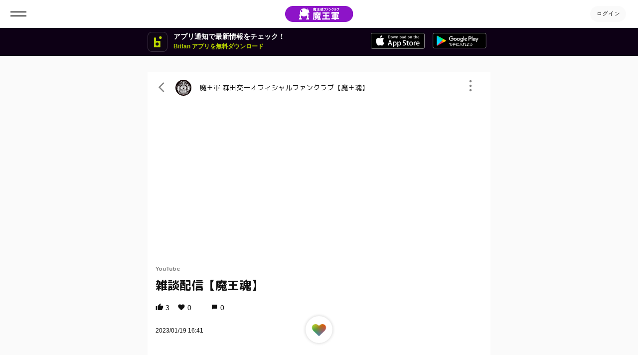

--- FILE ---
content_type: text/html; charset=utf-8
request_url: https://www.google.com/recaptcha/api2/anchor?ar=1&k=6LfWXc0UAAAAAIZQYFEH4FltSQMN7L3TkIqCrEO6&co=aHR0cHM6Ly9tYW91LmJpdGZhbi5pZDo0NDM.&hl=en&v=7gg7H51Q-naNfhmCP3_R47ho&size=invisible&anchor-ms=20000&execute-ms=15000&cb=7u3m8khvclgh
body_size: 48098
content:
<!DOCTYPE HTML><html dir="ltr" lang="en"><head><meta http-equiv="Content-Type" content="text/html; charset=UTF-8">
<meta http-equiv="X-UA-Compatible" content="IE=edge">
<title>reCAPTCHA</title>
<style type="text/css">
/* cyrillic-ext */
@font-face {
  font-family: 'Roboto';
  font-style: normal;
  font-weight: 400;
  font-stretch: 100%;
  src: url(//fonts.gstatic.com/s/roboto/v48/KFO7CnqEu92Fr1ME7kSn66aGLdTylUAMa3GUBHMdazTgWw.woff2) format('woff2');
  unicode-range: U+0460-052F, U+1C80-1C8A, U+20B4, U+2DE0-2DFF, U+A640-A69F, U+FE2E-FE2F;
}
/* cyrillic */
@font-face {
  font-family: 'Roboto';
  font-style: normal;
  font-weight: 400;
  font-stretch: 100%;
  src: url(//fonts.gstatic.com/s/roboto/v48/KFO7CnqEu92Fr1ME7kSn66aGLdTylUAMa3iUBHMdazTgWw.woff2) format('woff2');
  unicode-range: U+0301, U+0400-045F, U+0490-0491, U+04B0-04B1, U+2116;
}
/* greek-ext */
@font-face {
  font-family: 'Roboto';
  font-style: normal;
  font-weight: 400;
  font-stretch: 100%;
  src: url(//fonts.gstatic.com/s/roboto/v48/KFO7CnqEu92Fr1ME7kSn66aGLdTylUAMa3CUBHMdazTgWw.woff2) format('woff2');
  unicode-range: U+1F00-1FFF;
}
/* greek */
@font-face {
  font-family: 'Roboto';
  font-style: normal;
  font-weight: 400;
  font-stretch: 100%;
  src: url(//fonts.gstatic.com/s/roboto/v48/KFO7CnqEu92Fr1ME7kSn66aGLdTylUAMa3-UBHMdazTgWw.woff2) format('woff2');
  unicode-range: U+0370-0377, U+037A-037F, U+0384-038A, U+038C, U+038E-03A1, U+03A3-03FF;
}
/* math */
@font-face {
  font-family: 'Roboto';
  font-style: normal;
  font-weight: 400;
  font-stretch: 100%;
  src: url(//fonts.gstatic.com/s/roboto/v48/KFO7CnqEu92Fr1ME7kSn66aGLdTylUAMawCUBHMdazTgWw.woff2) format('woff2');
  unicode-range: U+0302-0303, U+0305, U+0307-0308, U+0310, U+0312, U+0315, U+031A, U+0326-0327, U+032C, U+032F-0330, U+0332-0333, U+0338, U+033A, U+0346, U+034D, U+0391-03A1, U+03A3-03A9, U+03B1-03C9, U+03D1, U+03D5-03D6, U+03F0-03F1, U+03F4-03F5, U+2016-2017, U+2034-2038, U+203C, U+2040, U+2043, U+2047, U+2050, U+2057, U+205F, U+2070-2071, U+2074-208E, U+2090-209C, U+20D0-20DC, U+20E1, U+20E5-20EF, U+2100-2112, U+2114-2115, U+2117-2121, U+2123-214F, U+2190, U+2192, U+2194-21AE, U+21B0-21E5, U+21F1-21F2, U+21F4-2211, U+2213-2214, U+2216-22FF, U+2308-230B, U+2310, U+2319, U+231C-2321, U+2336-237A, U+237C, U+2395, U+239B-23B7, U+23D0, U+23DC-23E1, U+2474-2475, U+25AF, U+25B3, U+25B7, U+25BD, U+25C1, U+25CA, U+25CC, U+25FB, U+266D-266F, U+27C0-27FF, U+2900-2AFF, U+2B0E-2B11, U+2B30-2B4C, U+2BFE, U+3030, U+FF5B, U+FF5D, U+1D400-1D7FF, U+1EE00-1EEFF;
}
/* symbols */
@font-face {
  font-family: 'Roboto';
  font-style: normal;
  font-weight: 400;
  font-stretch: 100%;
  src: url(//fonts.gstatic.com/s/roboto/v48/KFO7CnqEu92Fr1ME7kSn66aGLdTylUAMaxKUBHMdazTgWw.woff2) format('woff2');
  unicode-range: U+0001-000C, U+000E-001F, U+007F-009F, U+20DD-20E0, U+20E2-20E4, U+2150-218F, U+2190, U+2192, U+2194-2199, U+21AF, U+21E6-21F0, U+21F3, U+2218-2219, U+2299, U+22C4-22C6, U+2300-243F, U+2440-244A, U+2460-24FF, U+25A0-27BF, U+2800-28FF, U+2921-2922, U+2981, U+29BF, U+29EB, U+2B00-2BFF, U+4DC0-4DFF, U+FFF9-FFFB, U+10140-1018E, U+10190-1019C, U+101A0, U+101D0-101FD, U+102E0-102FB, U+10E60-10E7E, U+1D2C0-1D2D3, U+1D2E0-1D37F, U+1F000-1F0FF, U+1F100-1F1AD, U+1F1E6-1F1FF, U+1F30D-1F30F, U+1F315, U+1F31C, U+1F31E, U+1F320-1F32C, U+1F336, U+1F378, U+1F37D, U+1F382, U+1F393-1F39F, U+1F3A7-1F3A8, U+1F3AC-1F3AF, U+1F3C2, U+1F3C4-1F3C6, U+1F3CA-1F3CE, U+1F3D4-1F3E0, U+1F3ED, U+1F3F1-1F3F3, U+1F3F5-1F3F7, U+1F408, U+1F415, U+1F41F, U+1F426, U+1F43F, U+1F441-1F442, U+1F444, U+1F446-1F449, U+1F44C-1F44E, U+1F453, U+1F46A, U+1F47D, U+1F4A3, U+1F4B0, U+1F4B3, U+1F4B9, U+1F4BB, U+1F4BF, U+1F4C8-1F4CB, U+1F4D6, U+1F4DA, U+1F4DF, U+1F4E3-1F4E6, U+1F4EA-1F4ED, U+1F4F7, U+1F4F9-1F4FB, U+1F4FD-1F4FE, U+1F503, U+1F507-1F50B, U+1F50D, U+1F512-1F513, U+1F53E-1F54A, U+1F54F-1F5FA, U+1F610, U+1F650-1F67F, U+1F687, U+1F68D, U+1F691, U+1F694, U+1F698, U+1F6AD, U+1F6B2, U+1F6B9-1F6BA, U+1F6BC, U+1F6C6-1F6CF, U+1F6D3-1F6D7, U+1F6E0-1F6EA, U+1F6F0-1F6F3, U+1F6F7-1F6FC, U+1F700-1F7FF, U+1F800-1F80B, U+1F810-1F847, U+1F850-1F859, U+1F860-1F887, U+1F890-1F8AD, U+1F8B0-1F8BB, U+1F8C0-1F8C1, U+1F900-1F90B, U+1F93B, U+1F946, U+1F984, U+1F996, U+1F9E9, U+1FA00-1FA6F, U+1FA70-1FA7C, U+1FA80-1FA89, U+1FA8F-1FAC6, U+1FACE-1FADC, U+1FADF-1FAE9, U+1FAF0-1FAF8, U+1FB00-1FBFF;
}
/* vietnamese */
@font-face {
  font-family: 'Roboto';
  font-style: normal;
  font-weight: 400;
  font-stretch: 100%;
  src: url(//fonts.gstatic.com/s/roboto/v48/KFO7CnqEu92Fr1ME7kSn66aGLdTylUAMa3OUBHMdazTgWw.woff2) format('woff2');
  unicode-range: U+0102-0103, U+0110-0111, U+0128-0129, U+0168-0169, U+01A0-01A1, U+01AF-01B0, U+0300-0301, U+0303-0304, U+0308-0309, U+0323, U+0329, U+1EA0-1EF9, U+20AB;
}
/* latin-ext */
@font-face {
  font-family: 'Roboto';
  font-style: normal;
  font-weight: 400;
  font-stretch: 100%;
  src: url(//fonts.gstatic.com/s/roboto/v48/KFO7CnqEu92Fr1ME7kSn66aGLdTylUAMa3KUBHMdazTgWw.woff2) format('woff2');
  unicode-range: U+0100-02BA, U+02BD-02C5, U+02C7-02CC, U+02CE-02D7, U+02DD-02FF, U+0304, U+0308, U+0329, U+1D00-1DBF, U+1E00-1E9F, U+1EF2-1EFF, U+2020, U+20A0-20AB, U+20AD-20C0, U+2113, U+2C60-2C7F, U+A720-A7FF;
}
/* latin */
@font-face {
  font-family: 'Roboto';
  font-style: normal;
  font-weight: 400;
  font-stretch: 100%;
  src: url(//fonts.gstatic.com/s/roboto/v48/KFO7CnqEu92Fr1ME7kSn66aGLdTylUAMa3yUBHMdazQ.woff2) format('woff2');
  unicode-range: U+0000-00FF, U+0131, U+0152-0153, U+02BB-02BC, U+02C6, U+02DA, U+02DC, U+0304, U+0308, U+0329, U+2000-206F, U+20AC, U+2122, U+2191, U+2193, U+2212, U+2215, U+FEFF, U+FFFD;
}
/* cyrillic-ext */
@font-face {
  font-family: 'Roboto';
  font-style: normal;
  font-weight: 500;
  font-stretch: 100%;
  src: url(//fonts.gstatic.com/s/roboto/v48/KFO7CnqEu92Fr1ME7kSn66aGLdTylUAMa3GUBHMdazTgWw.woff2) format('woff2');
  unicode-range: U+0460-052F, U+1C80-1C8A, U+20B4, U+2DE0-2DFF, U+A640-A69F, U+FE2E-FE2F;
}
/* cyrillic */
@font-face {
  font-family: 'Roboto';
  font-style: normal;
  font-weight: 500;
  font-stretch: 100%;
  src: url(//fonts.gstatic.com/s/roboto/v48/KFO7CnqEu92Fr1ME7kSn66aGLdTylUAMa3iUBHMdazTgWw.woff2) format('woff2');
  unicode-range: U+0301, U+0400-045F, U+0490-0491, U+04B0-04B1, U+2116;
}
/* greek-ext */
@font-face {
  font-family: 'Roboto';
  font-style: normal;
  font-weight: 500;
  font-stretch: 100%;
  src: url(//fonts.gstatic.com/s/roboto/v48/KFO7CnqEu92Fr1ME7kSn66aGLdTylUAMa3CUBHMdazTgWw.woff2) format('woff2');
  unicode-range: U+1F00-1FFF;
}
/* greek */
@font-face {
  font-family: 'Roboto';
  font-style: normal;
  font-weight: 500;
  font-stretch: 100%;
  src: url(//fonts.gstatic.com/s/roboto/v48/KFO7CnqEu92Fr1ME7kSn66aGLdTylUAMa3-UBHMdazTgWw.woff2) format('woff2');
  unicode-range: U+0370-0377, U+037A-037F, U+0384-038A, U+038C, U+038E-03A1, U+03A3-03FF;
}
/* math */
@font-face {
  font-family: 'Roboto';
  font-style: normal;
  font-weight: 500;
  font-stretch: 100%;
  src: url(//fonts.gstatic.com/s/roboto/v48/KFO7CnqEu92Fr1ME7kSn66aGLdTylUAMawCUBHMdazTgWw.woff2) format('woff2');
  unicode-range: U+0302-0303, U+0305, U+0307-0308, U+0310, U+0312, U+0315, U+031A, U+0326-0327, U+032C, U+032F-0330, U+0332-0333, U+0338, U+033A, U+0346, U+034D, U+0391-03A1, U+03A3-03A9, U+03B1-03C9, U+03D1, U+03D5-03D6, U+03F0-03F1, U+03F4-03F5, U+2016-2017, U+2034-2038, U+203C, U+2040, U+2043, U+2047, U+2050, U+2057, U+205F, U+2070-2071, U+2074-208E, U+2090-209C, U+20D0-20DC, U+20E1, U+20E5-20EF, U+2100-2112, U+2114-2115, U+2117-2121, U+2123-214F, U+2190, U+2192, U+2194-21AE, U+21B0-21E5, U+21F1-21F2, U+21F4-2211, U+2213-2214, U+2216-22FF, U+2308-230B, U+2310, U+2319, U+231C-2321, U+2336-237A, U+237C, U+2395, U+239B-23B7, U+23D0, U+23DC-23E1, U+2474-2475, U+25AF, U+25B3, U+25B7, U+25BD, U+25C1, U+25CA, U+25CC, U+25FB, U+266D-266F, U+27C0-27FF, U+2900-2AFF, U+2B0E-2B11, U+2B30-2B4C, U+2BFE, U+3030, U+FF5B, U+FF5D, U+1D400-1D7FF, U+1EE00-1EEFF;
}
/* symbols */
@font-face {
  font-family: 'Roboto';
  font-style: normal;
  font-weight: 500;
  font-stretch: 100%;
  src: url(//fonts.gstatic.com/s/roboto/v48/KFO7CnqEu92Fr1ME7kSn66aGLdTylUAMaxKUBHMdazTgWw.woff2) format('woff2');
  unicode-range: U+0001-000C, U+000E-001F, U+007F-009F, U+20DD-20E0, U+20E2-20E4, U+2150-218F, U+2190, U+2192, U+2194-2199, U+21AF, U+21E6-21F0, U+21F3, U+2218-2219, U+2299, U+22C4-22C6, U+2300-243F, U+2440-244A, U+2460-24FF, U+25A0-27BF, U+2800-28FF, U+2921-2922, U+2981, U+29BF, U+29EB, U+2B00-2BFF, U+4DC0-4DFF, U+FFF9-FFFB, U+10140-1018E, U+10190-1019C, U+101A0, U+101D0-101FD, U+102E0-102FB, U+10E60-10E7E, U+1D2C0-1D2D3, U+1D2E0-1D37F, U+1F000-1F0FF, U+1F100-1F1AD, U+1F1E6-1F1FF, U+1F30D-1F30F, U+1F315, U+1F31C, U+1F31E, U+1F320-1F32C, U+1F336, U+1F378, U+1F37D, U+1F382, U+1F393-1F39F, U+1F3A7-1F3A8, U+1F3AC-1F3AF, U+1F3C2, U+1F3C4-1F3C6, U+1F3CA-1F3CE, U+1F3D4-1F3E0, U+1F3ED, U+1F3F1-1F3F3, U+1F3F5-1F3F7, U+1F408, U+1F415, U+1F41F, U+1F426, U+1F43F, U+1F441-1F442, U+1F444, U+1F446-1F449, U+1F44C-1F44E, U+1F453, U+1F46A, U+1F47D, U+1F4A3, U+1F4B0, U+1F4B3, U+1F4B9, U+1F4BB, U+1F4BF, U+1F4C8-1F4CB, U+1F4D6, U+1F4DA, U+1F4DF, U+1F4E3-1F4E6, U+1F4EA-1F4ED, U+1F4F7, U+1F4F9-1F4FB, U+1F4FD-1F4FE, U+1F503, U+1F507-1F50B, U+1F50D, U+1F512-1F513, U+1F53E-1F54A, U+1F54F-1F5FA, U+1F610, U+1F650-1F67F, U+1F687, U+1F68D, U+1F691, U+1F694, U+1F698, U+1F6AD, U+1F6B2, U+1F6B9-1F6BA, U+1F6BC, U+1F6C6-1F6CF, U+1F6D3-1F6D7, U+1F6E0-1F6EA, U+1F6F0-1F6F3, U+1F6F7-1F6FC, U+1F700-1F7FF, U+1F800-1F80B, U+1F810-1F847, U+1F850-1F859, U+1F860-1F887, U+1F890-1F8AD, U+1F8B0-1F8BB, U+1F8C0-1F8C1, U+1F900-1F90B, U+1F93B, U+1F946, U+1F984, U+1F996, U+1F9E9, U+1FA00-1FA6F, U+1FA70-1FA7C, U+1FA80-1FA89, U+1FA8F-1FAC6, U+1FACE-1FADC, U+1FADF-1FAE9, U+1FAF0-1FAF8, U+1FB00-1FBFF;
}
/* vietnamese */
@font-face {
  font-family: 'Roboto';
  font-style: normal;
  font-weight: 500;
  font-stretch: 100%;
  src: url(//fonts.gstatic.com/s/roboto/v48/KFO7CnqEu92Fr1ME7kSn66aGLdTylUAMa3OUBHMdazTgWw.woff2) format('woff2');
  unicode-range: U+0102-0103, U+0110-0111, U+0128-0129, U+0168-0169, U+01A0-01A1, U+01AF-01B0, U+0300-0301, U+0303-0304, U+0308-0309, U+0323, U+0329, U+1EA0-1EF9, U+20AB;
}
/* latin-ext */
@font-face {
  font-family: 'Roboto';
  font-style: normal;
  font-weight: 500;
  font-stretch: 100%;
  src: url(//fonts.gstatic.com/s/roboto/v48/KFO7CnqEu92Fr1ME7kSn66aGLdTylUAMa3KUBHMdazTgWw.woff2) format('woff2');
  unicode-range: U+0100-02BA, U+02BD-02C5, U+02C7-02CC, U+02CE-02D7, U+02DD-02FF, U+0304, U+0308, U+0329, U+1D00-1DBF, U+1E00-1E9F, U+1EF2-1EFF, U+2020, U+20A0-20AB, U+20AD-20C0, U+2113, U+2C60-2C7F, U+A720-A7FF;
}
/* latin */
@font-face {
  font-family: 'Roboto';
  font-style: normal;
  font-weight: 500;
  font-stretch: 100%;
  src: url(//fonts.gstatic.com/s/roboto/v48/KFO7CnqEu92Fr1ME7kSn66aGLdTylUAMa3yUBHMdazQ.woff2) format('woff2');
  unicode-range: U+0000-00FF, U+0131, U+0152-0153, U+02BB-02BC, U+02C6, U+02DA, U+02DC, U+0304, U+0308, U+0329, U+2000-206F, U+20AC, U+2122, U+2191, U+2193, U+2212, U+2215, U+FEFF, U+FFFD;
}
/* cyrillic-ext */
@font-face {
  font-family: 'Roboto';
  font-style: normal;
  font-weight: 900;
  font-stretch: 100%;
  src: url(//fonts.gstatic.com/s/roboto/v48/KFO7CnqEu92Fr1ME7kSn66aGLdTylUAMa3GUBHMdazTgWw.woff2) format('woff2');
  unicode-range: U+0460-052F, U+1C80-1C8A, U+20B4, U+2DE0-2DFF, U+A640-A69F, U+FE2E-FE2F;
}
/* cyrillic */
@font-face {
  font-family: 'Roboto';
  font-style: normal;
  font-weight: 900;
  font-stretch: 100%;
  src: url(//fonts.gstatic.com/s/roboto/v48/KFO7CnqEu92Fr1ME7kSn66aGLdTylUAMa3iUBHMdazTgWw.woff2) format('woff2');
  unicode-range: U+0301, U+0400-045F, U+0490-0491, U+04B0-04B1, U+2116;
}
/* greek-ext */
@font-face {
  font-family: 'Roboto';
  font-style: normal;
  font-weight: 900;
  font-stretch: 100%;
  src: url(//fonts.gstatic.com/s/roboto/v48/KFO7CnqEu92Fr1ME7kSn66aGLdTylUAMa3CUBHMdazTgWw.woff2) format('woff2');
  unicode-range: U+1F00-1FFF;
}
/* greek */
@font-face {
  font-family: 'Roboto';
  font-style: normal;
  font-weight: 900;
  font-stretch: 100%;
  src: url(//fonts.gstatic.com/s/roboto/v48/KFO7CnqEu92Fr1ME7kSn66aGLdTylUAMa3-UBHMdazTgWw.woff2) format('woff2');
  unicode-range: U+0370-0377, U+037A-037F, U+0384-038A, U+038C, U+038E-03A1, U+03A3-03FF;
}
/* math */
@font-face {
  font-family: 'Roboto';
  font-style: normal;
  font-weight: 900;
  font-stretch: 100%;
  src: url(//fonts.gstatic.com/s/roboto/v48/KFO7CnqEu92Fr1ME7kSn66aGLdTylUAMawCUBHMdazTgWw.woff2) format('woff2');
  unicode-range: U+0302-0303, U+0305, U+0307-0308, U+0310, U+0312, U+0315, U+031A, U+0326-0327, U+032C, U+032F-0330, U+0332-0333, U+0338, U+033A, U+0346, U+034D, U+0391-03A1, U+03A3-03A9, U+03B1-03C9, U+03D1, U+03D5-03D6, U+03F0-03F1, U+03F4-03F5, U+2016-2017, U+2034-2038, U+203C, U+2040, U+2043, U+2047, U+2050, U+2057, U+205F, U+2070-2071, U+2074-208E, U+2090-209C, U+20D0-20DC, U+20E1, U+20E5-20EF, U+2100-2112, U+2114-2115, U+2117-2121, U+2123-214F, U+2190, U+2192, U+2194-21AE, U+21B0-21E5, U+21F1-21F2, U+21F4-2211, U+2213-2214, U+2216-22FF, U+2308-230B, U+2310, U+2319, U+231C-2321, U+2336-237A, U+237C, U+2395, U+239B-23B7, U+23D0, U+23DC-23E1, U+2474-2475, U+25AF, U+25B3, U+25B7, U+25BD, U+25C1, U+25CA, U+25CC, U+25FB, U+266D-266F, U+27C0-27FF, U+2900-2AFF, U+2B0E-2B11, U+2B30-2B4C, U+2BFE, U+3030, U+FF5B, U+FF5D, U+1D400-1D7FF, U+1EE00-1EEFF;
}
/* symbols */
@font-face {
  font-family: 'Roboto';
  font-style: normal;
  font-weight: 900;
  font-stretch: 100%;
  src: url(//fonts.gstatic.com/s/roboto/v48/KFO7CnqEu92Fr1ME7kSn66aGLdTylUAMaxKUBHMdazTgWw.woff2) format('woff2');
  unicode-range: U+0001-000C, U+000E-001F, U+007F-009F, U+20DD-20E0, U+20E2-20E4, U+2150-218F, U+2190, U+2192, U+2194-2199, U+21AF, U+21E6-21F0, U+21F3, U+2218-2219, U+2299, U+22C4-22C6, U+2300-243F, U+2440-244A, U+2460-24FF, U+25A0-27BF, U+2800-28FF, U+2921-2922, U+2981, U+29BF, U+29EB, U+2B00-2BFF, U+4DC0-4DFF, U+FFF9-FFFB, U+10140-1018E, U+10190-1019C, U+101A0, U+101D0-101FD, U+102E0-102FB, U+10E60-10E7E, U+1D2C0-1D2D3, U+1D2E0-1D37F, U+1F000-1F0FF, U+1F100-1F1AD, U+1F1E6-1F1FF, U+1F30D-1F30F, U+1F315, U+1F31C, U+1F31E, U+1F320-1F32C, U+1F336, U+1F378, U+1F37D, U+1F382, U+1F393-1F39F, U+1F3A7-1F3A8, U+1F3AC-1F3AF, U+1F3C2, U+1F3C4-1F3C6, U+1F3CA-1F3CE, U+1F3D4-1F3E0, U+1F3ED, U+1F3F1-1F3F3, U+1F3F5-1F3F7, U+1F408, U+1F415, U+1F41F, U+1F426, U+1F43F, U+1F441-1F442, U+1F444, U+1F446-1F449, U+1F44C-1F44E, U+1F453, U+1F46A, U+1F47D, U+1F4A3, U+1F4B0, U+1F4B3, U+1F4B9, U+1F4BB, U+1F4BF, U+1F4C8-1F4CB, U+1F4D6, U+1F4DA, U+1F4DF, U+1F4E3-1F4E6, U+1F4EA-1F4ED, U+1F4F7, U+1F4F9-1F4FB, U+1F4FD-1F4FE, U+1F503, U+1F507-1F50B, U+1F50D, U+1F512-1F513, U+1F53E-1F54A, U+1F54F-1F5FA, U+1F610, U+1F650-1F67F, U+1F687, U+1F68D, U+1F691, U+1F694, U+1F698, U+1F6AD, U+1F6B2, U+1F6B9-1F6BA, U+1F6BC, U+1F6C6-1F6CF, U+1F6D3-1F6D7, U+1F6E0-1F6EA, U+1F6F0-1F6F3, U+1F6F7-1F6FC, U+1F700-1F7FF, U+1F800-1F80B, U+1F810-1F847, U+1F850-1F859, U+1F860-1F887, U+1F890-1F8AD, U+1F8B0-1F8BB, U+1F8C0-1F8C1, U+1F900-1F90B, U+1F93B, U+1F946, U+1F984, U+1F996, U+1F9E9, U+1FA00-1FA6F, U+1FA70-1FA7C, U+1FA80-1FA89, U+1FA8F-1FAC6, U+1FACE-1FADC, U+1FADF-1FAE9, U+1FAF0-1FAF8, U+1FB00-1FBFF;
}
/* vietnamese */
@font-face {
  font-family: 'Roboto';
  font-style: normal;
  font-weight: 900;
  font-stretch: 100%;
  src: url(//fonts.gstatic.com/s/roboto/v48/KFO7CnqEu92Fr1ME7kSn66aGLdTylUAMa3OUBHMdazTgWw.woff2) format('woff2');
  unicode-range: U+0102-0103, U+0110-0111, U+0128-0129, U+0168-0169, U+01A0-01A1, U+01AF-01B0, U+0300-0301, U+0303-0304, U+0308-0309, U+0323, U+0329, U+1EA0-1EF9, U+20AB;
}
/* latin-ext */
@font-face {
  font-family: 'Roboto';
  font-style: normal;
  font-weight: 900;
  font-stretch: 100%;
  src: url(//fonts.gstatic.com/s/roboto/v48/KFO7CnqEu92Fr1ME7kSn66aGLdTylUAMa3KUBHMdazTgWw.woff2) format('woff2');
  unicode-range: U+0100-02BA, U+02BD-02C5, U+02C7-02CC, U+02CE-02D7, U+02DD-02FF, U+0304, U+0308, U+0329, U+1D00-1DBF, U+1E00-1E9F, U+1EF2-1EFF, U+2020, U+20A0-20AB, U+20AD-20C0, U+2113, U+2C60-2C7F, U+A720-A7FF;
}
/* latin */
@font-face {
  font-family: 'Roboto';
  font-style: normal;
  font-weight: 900;
  font-stretch: 100%;
  src: url(//fonts.gstatic.com/s/roboto/v48/KFO7CnqEu92Fr1ME7kSn66aGLdTylUAMa3yUBHMdazQ.woff2) format('woff2');
  unicode-range: U+0000-00FF, U+0131, U+0152-0153, U+02BB-02BC, U+02C6, U+02DA, U+02DC, U+0304, U+0308, U+0329, U+2000-206F, U+20AC, U+2122, U+2191, U+2193, U+2212, U+2215, U+FEFF, U+FFFD;
}

</style>
<link rel="stylesheet" type="text/css" href="https://www.gstatic.com/recaptcha/releases/7gg7H51Q-naNfhmCP3_R47ho/styles__ltr.css">
<script nonce="wb_RxPGngPHaAD9kVTeRhw" type="text/javascript">window['__recaptcha_api'] = 'https://www.google.com/recaptcha/api2/';</script>
<script type="text/javascript" src="https://www.gstatic.com/recaptcha/releases/7gg7H51Q-naNfhmCP3_R47ho/recaptcha__en.js" nonce="wb_RxPGngPHaAD9kVTeRhw">
      
    </script></head>
<body><div id="rc-anchor-alert" class="rc-anchor-alert"></div>
<input type="hidden" id="recaptcha-token" value="[base64]">
<script type="text/javascript" nonce="wb_RxPGngPHaAD9kVTeRhw">
      recaptcha.anchor.Main.init("[\x22ainput\x22,[\x22bgdata\x22,\x22\x22,\[base64]/[base64]/UltIKytdPWE6KGE8MjA0OD9SW0grK109YT4+NnwxOTI6KChhJjY0NTEyKT09NTUyOTYmJnErMTxoLmxlbmd0aCYmKGguY2hhckNvZGVBdChxKzEpJjY0NTEyKT09NTYzMjA/[base64]/MjU1OlI/[base64]/[base64]/[base64]/[base64]/[base64]/[base64]/[base64]/[base64]/[base64]/[base64]\x22,\[base64]\\u003d\\u003d\x22,\x22GMKYwrbDpcOcwpfDu8ONMxHCjMK3TyrCuMOkwo9SwpTDnsK1wqZgQsOUwqlQwrkmwqnDjHEHw5Z2TsOUwpYVMsO7w5TCscOWw5M3wrjDmMO1XsKEw4tbwpnCpSMIGcOFw4AKw6PCtnXCqHfDtTk0wp9PYXrCrmrDpTgQwqLDjsOraBpyw4pUNknCp8O/w5rClxfDtifDrBTCoMO1wq9rw4QMw7PCl3bCucKCR8KNw4EebFlQw68uwpROX2RvfcKMw6FcwrzDqhwpwoDCq1HCi0zCrFxfwpXCqsKAw6fCtgMGwqB8w7xeFMOdwq3Ct8OmwoTCscKGYl0Iwp/CrMKofQ/DnMO/w4E1w5rDuMKUw7JIbkfDtMK1IwHCqsKOwq50VyxPw7N0FMOnw5DCmsOCH1QBwr4RdsOBwpdtCQN6w6ZpUk3DssKpQDXDhmMlc8OLwrrCmcOXw53DqMOew7Nsw5nDvsKcwoxCw6/Dr8Ozwo7ChcOvRhgBw4bCkMOxw7XDrTwfMi1ww5/DicO+BH/Dk0XDoMO4ennCvcOTaMKYwrvDt8Oiw4HCgsKZwqd9w5MtwpZ0w5zDtmPCrXDDolfDicKJw5PDqwRlwqZmacKjKsKdIcOqwpPClMKNacKwwqNlK35GJ8KjP8Oow4gbwrZJbcKlwrA2SDVSw7ZPRsKkwoYKw4XDpWRxfBPDgsO/wrHCs8O2Ly7CisOgwr8rwrEaw55AN8OwbXdSB8OAdcKgOMOgMxrCl2shw4PDk1oRw4BKwpwaw7DCt3A4PcOHwrDDkFgZw7XCnEzCs8KsCH3DvcOJKUhbfUcBPcKPwqfDpULCncO2w53Dh3/DmcOiaC3DhwBqwqN/w75TwqjCjsKcwqAKBMKFeD3Cgj/CqRbChhDDt00rw4/DrMKIJCI3w5cZbMOKwo40c8O7b3h3bcOgM8OVYcOwwoDCjFPCukg+NsOOJRjCg8KAwobDr1ZcwqptLMOoI8OPw53DkQB8w63DiG5Ww47CksKiwqDDqcO+wq3CjXbDsDZXw5nCqRHCs8KrElgRw6fDrsKLLkjCp8KZw5U8GVrDrlrCrsKhwqLCpDs/wqPClhzCusOhw7IKwoAXw7rDug0OI8Kfw6jDn2kZC8OPUsKvOR7DvMKGVjzCgsKdw7M7wqQ0IxHCuMOxwrMvQcOxwr4vacOdVcOgD8OCPSZhw4EFwpF3w5vDl2vDjRHCosOPwqTCr8KhOsKrw5XCphnDtMOWQcOXcmUrGxoKJMKRwqbCuBwJw4LCrEnCoDHCkht/wp/Dr8KCw6dQGGstw7fCvkHDnMKoJlw+w6duf8KRw4IcwrJxw5fDvlHDgG9mw4UzwrQTw5XDj8OCwr/Dl8KOw6E3KcKCw5/Ciz7DisOxbUPCtUjCtcO9ESPCucK5al7CqMOtwp0JGjoWwqPDknA7acOHScOSwqDChSPCmcKwWcOywp/[base64]/CmV/CnixYw4nDgiwlC1vDlm9ww7fCrWDDiEbDjMKSYkktw4TCmTDDjk/DrsKvw7nCtcKLw4Jbwq9qLRTDlU9Iw5TCh8KrLMKgwqHChMKXwo8RGsO4HcKrwp5yw7MTYy8BejvDu8Oqw7nCpA/CpGXDtXTClFoMRHQERSrCn8KBT2EIw6XCusKWw6BfIcO6wqxIUxzClHEaw6HCtsO3w5LDiXsjZTrCoH1hwoddPsOGwrvCkyTDg8Okw5kzwowkw4lRw74rwpnDm8O/w5vCjsOMN8KQw4tvw7jCgSc5asOLNsK5w4rDnMKLwr/DsMKgSsKgw5jCjwdXwrNKwrVIRDrCrn7DkjU/XTcIwohGMcOzbsKqw6tOUcKEF8O7OQwpw4DDssOYw53DtBbDujTDlGp9w5hRwoV5wqvCgTFawrDCmRA5CMKbwrNsworCq8Kcw5otwow5K8KVXUvDjDBWIsObJzM4wprCmMOge8OULnI3w7xDZsKId8Khw5puw7LCisOaVG84w5AgwqvCiF/CgMO2VMO/Hn3Dj8OrwopMw4sFw67Diz/CnxdHw7IGdSbDiWQeQcOwwrTDvWYuw73CicOuW0Etw7DCvMOww5/DmsOHUhJlw4sIwprDtR0/VgzDkjzCusOWwobCtQJzAcKuAsOIwp3DjGjChFfCp8K3AgwEw71BT23DgsOtZcOgw7DCs33CtsK/w7cbQFg7w7TCg8O4woc+w5vDvzrDoyfDgWYOw6bDs8Oew6zDscKdw4jCiT0Cw6MTfMKcbkjCoT/CoGQ7woI2CGYEC8KDwplSG3Q/YjrCgA7Cg8KoFcK3QEbChBQdw59gw6rCtXJhw7c4XDPChMKwwrxww5bCgcOqT0s1wrDDgMK8w7ZmEMOww5xOw77DjcO2wo4Kw7F4w77CqMOzXQ/DqB7Cn8OdTWx4wqRkBEDDmcKyAMKHw4dXw4Rrw5nDvcKlw4xywpHCrcOqw7nCr2ZcdSfCqMK4wp/DqEJIw4hXwpLCs2FWwp7Ck3TDvsKXw4Bzw7fDtMOGwoAgVcOsOsOTwpXDiMK9wo9rfUMYw71ww57ChTXCpy8NbhoEGGPCmsKxecKDwqVhM8OBfcKKbRluQ8OWBTciwpZNw7UQR8K3fcODworCjlPChiBaMcKpwrXDpz0MVsK3JMOOWEElw6/DkcOTPFHDmcKsw6oCchzDqcKLwqplfcKsSAvDqWNZwqdawqbDpsOzdsOawqrCl8KFwr7Cs3JqwpLCm8K3CBbDlMO9w59aB8KDCz8aBsOPWMOdwpjCrFkeOMOUdcOLw7vCgjPCrMO5UMOtHi/Cu8KkGMKbw6wDdj8Ed8K/G8OFw57Cm8KXwqs8VMKSKsOmw7Ybwr3Dn8KMWhHDhwsLw5FKDnxuw6bDoCHCr8OEfl1wwqgbFFPDnsO+wonCrcOOwoDCvsKIwoXDtQcywrLCtH3CoMKbwpMzaTTDtMOiwrDCjsKjwrNlwojCsREmWzzDhhDDulcrdHPDhCJcw5DCiwNQQMO+J2RtVsK/woXDlMOmw4vDm10fEcKhF8KcPcOHw5MDBMKyI8KBwoTDu0rDtMOSwqd8wqfCmGIbV13DlMO0wo9wPGsPw4piw5sJZ8K7w7nCp0A8w78WMCvDqMKKw7ZKwozDnMK/HsKEVXcZJnplDcOxw4XChcOvSg58wrw9w5zDk8Kxw5cLw4jCrAF6w4/CsmXChEXCscK5wqwEwqLCssKfwrAawpjCi8OKw6vDhcOaQMOxD0bDjFMnwq/[base64]/DuMK0CMO4wqnDqkTChsO2wr/[base64]/DnMOIw6XDvcOIwrrCiMKpw4UZC8Kuwq/DpcOsXinCnsKFc8Ozw5Jnwr/CmsKnwq0oasKoHsK+w6MVw6vCpMK2a1DDhMKRw4DDpGs5woEme8KUw6Q0bm7Dj8KUBGQYw5HCuXZGwrrDnnDCsA7DkgDDrnpRwqXDnMOfw4zCrMOww7glT8OmPcOKUMKfFn/CvcK6KhRWwovDmTtCwqobJxoMIVdUw7/CicOkwqPDusKxw7BXw5gURg4wwohEeh3CjMOzw4HDgsKPw5vDuCzDmHoCw5/ClsO7AcOCRw/[base64]/[base64]/[base64]/[base64]/wpfDoFLCsy3CjC/DmBHDrHTDqzTDsMOQw5QeLk/DgVFjCMOLwrwYwpPDr8K6wr07wrsSJsOGGsK1wrtAWsK7wrvCosK/w5thw4ZHw4o9wppvHcO/wppBNR7ChWIew6DDgSnCgsOVwqs6DWTCoXxuwr1lw7k/GMOKZMOmwpYNw6B8w4lFwp50d2bDugjCpnzDkkcnwpLDlcKrQ8KFw7HDs8OJwpTDiMK5wrrDkcKNw7jDtMOmE1ZRbWtFwqDCiAxqdcKCYMONH8KYwoM/w7vDvARfwqUVwo9xwpJgI0Yrw5VIc1AzXsKxJ8OgMEU3w6HDjMOUw5zDtw49WcOicDzCpsO2A8K5ZQ7CpsO2woJPIsOpTcOzw7QKcMKNVMKJw7Qgw6JKwrDDj8O9wr7Cvh/[base64]/CscOfCDJOQWwuwqrDsx5vM8OcwrJ+w6cUw4zDiE3DhcKvJsK6e8OWPMO4wpt+wqRccjgAdkkmwroww69CwqBmQUXDrcOycMOiw6VXwq7ClcKnw4/CiWAawpzChMOge8KAwrLDvsK3E2XDiFbCqcOkwpXDlsK2QMONEwzCq8K5wozDsgPCh8O7PwPDpMKwX0Y6w48Lw6nDk0vCrWjDicKRw5sfGGzDj1HDscO/c8OfVMK3ecO4ZCLDqUF3wrpxWMOCBjJWek5hwq/Ch8OcOm/DmMOEw73Dt8KXQ0k7BjzDgMOqVcOvQCAHJ0JAwoLCpD91w6zDr8OZBQwTw4HCtMKjw71Qw5IHwpfCt39tw6AhNCgMw4bCp8Kdw4/CgXnDhA1nW8KgAMODwq3DsMOhw50LH3ddQwVXZcOMUsKrOcOvV0PClsKbOsKjAsODw4XDrVjDhF0UYVljw5jCrMKVSAjCncKgc0jCsMKNXTTDvgjDnlHCrQDCuMKBw44gw7nDjH5MWFrDoMO8VsKKwrdrVE/[base64]/[base64]/CgULDqMOkFBDDjsOyDMOqE8O1L2www6zCvnPDmwcTw6/DkcKlwrVeG8KaDRYtKsK8w5MRwqnCuMOaQcKPdwkmwrnDk2HCrU8cMGTDmcOGwpV/[base64]/CmsOXw6vDtSPCiGlJw6lZeDUICmVIecKDwqHDoxnCujrDssO6wrc3wpkvwpcAYsKWTsOow6M+GRQ7WXvDo3oVesOUwqZRwpPCoMO/SMKxwpXCn8OpwqPCiMOxGMKrwoF8dMOFwq/CisOuw6/DtMOCw7kWWMKaVsOkw7TDicKNw7lNwpHDksOTYhovQhwFw65PQiEKw75EwqovTX/DgcOww7Rzw5QAQz/CmsOWXi7CnBAqwovChsK5UTLDuSgkwrPDucKBw6zDisKIwqkgwq1/PlAvB8O2wqjDpDnCt0NjWWnDgsOBfcOAwpLDnsKsw4zCjMOcw4/CvyJywq15KcK/ZMOKw7nCtT0rwo8DEcKaKcO7w4/Cm8OxwoBTZMK0wo4POMKdfBUew6DCnMOgwoPDsiYhRXtnV8K2wq7DjRR9w40RasOSwoUwH8Kcw5HDtTtQwp8fw7FfwoQ8w4zCiB7CtsOnXUHCnRzDhcOhHRnCkcKoR0DCv8OScR0AwpXChSfDjMKLRcOBcRnCh8OUw5HCq8K3w5/Dn0I8LkhAfsOxD1sTw6Z7OMOLw4B6A3x7w4PCkR8KPD13w7bCnsO/[base64]/[base64]/DqcK/wr3CtWhVesOQR8OJwpsJwofCncOdRy8Pw6XCu8KowqM8bHjCgsOzw6Nzw6PDncKKIMOFDiMSwqjDpsOLw6NOw4XCl2vDrU8PLsKYw7cPPj95BcKBWcKNwoHDusKYwr7DvMKdw795wpPCh8OTMsO4JMOuRCfCrMOIwoNMwqQOwpI/UAPCuhTChyRtJ8O0HHLDvsKmAsK1YFbCs8OtHMOtWHnDrMOIeh/Drx3Dv8K/CMOtJWzDkcK6OTBNK3ciVMKXBXgfw55pS8KXw5ZGw5HCml8dwqrCr8Kvw5/DrcOEFsKAcTwjPQ0jKgrDjsOaEWt+N8K9eXrCr8OIw7LDrjQuw6DCiMOsVS4dwpcjMsKVS8K6TizCu8K3wqA2DGbDh8OQE8KHw5MmworDvxbCuz7DrztJw5cxwonDuMOSw4s/AHfDpsOCwqrDnjxow7vDqcKzLcKewpzDikPDj8OAwrLCksKiwq7Dp8OGwrPDhBPDmcKsw4NUQWF/wqTDosKXw5zCkzFlImjCryVEX8KUd8K7w5XDmcKpwrN5wo5gLsOiWgPClQHDqnLCicKrF8O3wrtDIcOnWMO8wrrDrMOsAMOrGMKjwqnCuxktFsKXRQrCmnzDtELDt0onw5MsWgnDmsOdwrfCvsKAJsOdW8Kbb8KBPcKeGlcEw4MtZhEswqjCi8KScBXDosO/[base64]/[base64]/Du8Ouw4XCu8K+UcK5MnzCm2NXwqVCw5HCksKNwqbDo8KQZsKbw41/wqIJwpvCp8OmSW9DZHt8wqZqwpgpwo/CvcKAw7nCkhnDoDbCt8OLFg/Ck8KFfMOmfMKCYsKzeAPDl8OFwpZvw4HDmDJaIxbDgcOUw6UjSMOCT0jCjhTDon8zwoZfYS1RwpYwYMOuNFDCtivCo8Omw7VvwrUYw73CuV3DpcKowrVEwqhJwrV0wqkvdBLCncK4wrIkBsK/SsOlwoRXfDJ1NRw6AcKaw58Jw4XDgk81wrnDn15HdMK7P8KDT8KcOsKdw5pKMcOew7kYwpzDh2AYwowwQ8OrwpNyIGR/wqorc3XDkjgFwq5nMMKJw5bCtsKfQE4cwp0AHT3CqEjDqMKOw4NXwq1gw7vCu0HCnsORwojDh8KlcQQawqjCpFnDosKwbCTDpcO/[base64]/ChsO0w6fDvsK9Q0rDg8OOwphAwrJeEhlEBsO8IhdewrHCv8ORTjFyZGREH8K3SMOsWiHClRIXecK+NsK0Uldnwr/Ds8KgMsO/w4R4Zx7DrmlleV/Dp8OPw7vDoyPCmA/DjE/[base64]/wrHDnxHDkcK+wqLCjyh8IgLDh8OMeS4LLsKuTTw8wr7DuRfCrcKPNE/CgcOtOsOPw4HCu8Omw5TDl8KWw6zCr019wqFlA8Kjw48HwpVAwpvCoCXDg8OZVg7Cp8OTU17DgMORN15+FcOwY8OpwozCvMOHw57Dt2UQAH7DrsKawr1IwonDtknCusKWw4/Co8OwwqEcwqPDp8KybX/DjApwVCPCoAIfw5N3FHjDkRDDusKXSz7DpMKHwqQECSYEJ8OaCsKEw7HDrsKfwrTCsH0CU1XCjcO/OMKHw5JYfl/ChMK/wrvCrCV1BzTDgMKccMK7wrzCqzBewplKwq3CvsOPUMKvw7LCvWHDihpew4DCmyFzwr/ChsKBwoXChsKcfMO3wqTCmmLCr0LCr29aw7PCjW/Ct8K+QWAkXsKjw7vDmHs+IxfDt8K9GsKawq7ChDHDusOuaMOpHXEWQMKGTcOWWgUKXsOMAMKYwrPClsKiwrDCvhNKwqAEw4TCk8OOe8KJf8KDSMKfHsOqZMK+w6jDvGTDkmPDgVhbCsKvw6rCpsO+woHDhcKwe8OMwpnCo1I6JhbClyfDnhZlKMKkw6PDmg/DgUMrN8OLwqdQwrxwbyjCrkkxYMKewpvCnsORw4FAKsKpBMKow5BLwocnwrTDscKBwpVdWUzCusK/wp4OwoI/[base64]/CtXAbwrpZU37DncKuw7kew71CZnFww4jDsUA7wpR8wonDtSglJFJBw4YfwpvCvlUPwrN9wrDDsxLDscOcDsO6w6fDgsKBYsOUw58Sa8KMwpc+wo0Qw5LDusOBJHIKwpHCtMOFwoEIw6DCrlbDlsKtT3/DgEIrw6HCqMKwwqkfw5Z+PcOCQx5yYXBPNsOYHMKRw6M+XELCg8KJSlfCt8OHwrDDmcKCwqgMYsKuB8OXLsOUMUIQw4V2MmXCvMOPw58Fw5pDP19iwovDgjnDjcOuw7hwwrdXTMONG8Kiw5AVw70Yw5nDskzDpMKyGSNZw4PDhhHDml/Dk1/CgVTDihXDoMOBwpFzK8OUdXIWLsOKXMOELAJVOx3Cji3DssOxw6zCsi4Kwp4dYUUTw4Q+wotSwrvCpGLCkHhEw5EiTWzCvMKLw7TDgsO0HAUGUMKJGyEUwqZmdMKzWsO+YcKBw7Zww5fDs8Kcw5tAwr1QSsKUw47DoHTDqlJIwqrCn8OAGcK8wrtILQ/CjAHCn8K6MMOXd8KSHw/DrEoUHcKBw4zCvMOXwrFPw7DCsMKrKsOQN0JiAMK5CwFDf1PCn8K0w6EswoTDlgPDisKhe8K2w70CX8KTw6bCs8KSYAfDvF/[base64]/CgMKvw5jCmHnCuMOgwoDCusKWw6QBYHQhw6jDnGzCmsOcISVWOsODawJiw5jDqsOOwojDnBtSwrwCw7xpw4XDv8OkHxMnw5DDkMKvasO7w4wdBCrCv8KyHDNEwrFnWMKrw6DDoDvDlRbCucOGDBDDqMKkwq3Cp8O0LF/DjMOVw4NCO1rCn8Omw4lJwrTCgX9FYkHCjzLCksOdWRTCqcK/[base64]/wpMiLkN5TFwEEMOFYFrCtMOJw7cJwodPwrJtex/CmnvDlcOsw5nCt1oWw4TClUBZw7/Du0fDkiwubBvDkMKdw4TCi8KWwphIw7/CjhvCpcO0w5DCjDnCojbCqMOwYBxjAcOuwr9ewqDDtW5Iw50Iwr5uLsKaw6gYZxvCqMKkwoVcwqURRcOAJ8Ktwo5Dwqo+w4t+w4bDixLDr8OhdnLDpB98wqfDrMOJwqsrVTTDlsOZw5Z6w4wuZRvCmTF/w67CqC8YwrEKw67Chj3DnMKcYSMrwo06woccGMOvw7hmwovDkMO3IkwDKldfQCgLUCrDmsOxemZ0w4PDlcOMwpLDg8Oww5Bmw6zCmMOnw43DvsOsAEIuw6FlJMO3w5HDiizDgcOiw6AQwo1lB8O/UMKDTE/DucKWwoHDnBoyKwoWw58QfMKPw7nCusOaS3V1w6ofJcKYUXTDvsKUwrZEMsOFSHnDosKcXMKaABMNccKQNAtdXD4rwoDCtsOtEcOUwrhiSD7CpWnCqsKxZxA+wrhlG8OUNEbDssO0CkdZw4DDvsOEfEp/NcKpwrp5NyFcLMKWX3rCiX/[base64]/CiUnDnMO2ZMKlIcOyKhQFwrAOMA0Yw58aw63DkMOIwohgEwHDosOBwonCnmfDlMO0woNXQsKjw5g1A8KfbB3DvlZMw6kgYHrDlBjClCzCkMO7EMKVK33Cv8K8w7bDsBV9w7zDi8OGw4XCncO4XsKmHldIHcKcw6d/AQ/[base64]/J8KYw7k3w5bDt8OWw7QALMOeHsO+w4zClCpwJxvDjD3ChmLCgsKZYMOQchoNw7YqOGrCkMOcOsK4w5N2wq8cw4RHwo/DncORw43Co0EIamnDlcOfwrPDr8ONwp/[base64]/Dp8O6ZMO3w6rDsnB3ZlnCn8O/[base64]/[base64]/DuMOdw61fw5bCpzHChcK3RMOYwqQzw5dAw4ZTAMODTWrDuxVsw53CocO6awPCpRlxw68kMMOCw4HDhmXCrsKEYSTDpcOgXn/CncO0PQ7CjDLDpm4DXMKPw6N/w7DDpCrDqcKXwrvDocKgScObwqhkwqPDicOMwoR6w5PCssOpR8OXw40odcOJUiJ8w5fCtsKiwoUtPnfDhkbCrwoyeTwGw6HDgcO/wqbDrcKzCMKWw4fDtxMdPsKowp9cwq7CuMKvDhfCqMKqw7DCpSlZw6/[base64]/R8K7OcOQw74gw6tgw5E3fGjCh2/[base64]/I0kSMHw6UMKHV2ADRcOXw4MLcjTDmUPCslUATSklw5rCs8OiY8KHw6N8NMK9wqoOUzfCiUXDumENwpNPw7LDqgTDgcK4wr7Dnj/DvBfCgSlAf8OrXMKrwqEcY0/DoMKGAsKKwrHCgjEVwpLDucKrf3Ynwrg/CsKjw493wo3DvGDDnyrDpFzDrBo5wo5qCSzChEDDq8K1w4VvVzzDhMK/cQAZwrHDhMOUw5rDsBBsNMKvwoJqw5UwFsOJLMOTZ8K3wpcTLsOlWsKsS8OjwpvCi8KUWjAMdA5sLQR8wqZmwr7ChMKTVsOUbSXDi8KNJWQ9QcO5KsOrw4bDrMK4VwRww4PClQ3DmU/CssOuwojDmzBpw48bBRTCmmbDh8KiwoJbLTR3fyPCmFLCr1XCosKJQsOzwpHCgwEvwoTDjcKnRMKSGcOWwrRGGsObFWc9HsO3wrBnFQdJBMOHw516C0sQw6DDnmcEw4bDqMKgKMOOR1DDin15YU3DiTtzYsOpQMKWB8OMw6/DlsKyAzd8WMKNLhvDtcOCwq9ZbkdHa8OqFyxCwrjCicKdZcKqGMKvw4TCi8OlLcK+WcKew7TCosO0wrRHw5/ClWt+MCMAdsKYZsOnc03DpcK5w7wALmUKw6bCpcOiH8KoBUTCicOIQ1BxwpsDd8KDAMKQwoQ3w6UrL8Kcw4R2wp8cwqzDnsO3KCQJH8OqcDbCo0/CusOuwopzwrIWwo5vworDvMOPwoDCsXnDsQDDvsOEdcK7NDxUbW/Dpj/Dl8KTE1N0RCwLKl7DtWh8JVkkw6HCocK7MMK4AgM4w7LDpEXChCjCt8OJwrbCmhIkNcOiw7E6C8KjSVLDm1vCjMOYw7sgw6rDrCrCgcKVQmU5w5HDvsO2ScOvEsONwrbDtW/Dqkw7fB/[base64]/ChyHDulDCi8K5ZQIRLsK7AQ0nw5JKaTF2w7ULwqjDusOGw63CpMO+DjJiw5TDk8OfwrZYIcKfFDTCkMOnw7YRwqYLbgfCgcOjCzMHCC3DqXLCqwRuwoUWwog/Z8OwwqhWI8O4w4sTVMOXw6gRJVs0HCBYwpLCsCIMKlvCqmMQK8OWc3AqN2MJfwtgGcOow5/ClMKLw6t3wqFabMK9MMOJwqVGw6DDqsK9bRkqPnrDhcOBw4cJW8KGwpLDm0Nvw4/CpBnCtsKoVcKAwrk/XUZuK3hbwo9yJwTDtcKDesOjKcKGNcKZwpzDrsKbRXh4ST3CjsKUEnrCqkDCnAYiw7UYAMOpwrcEw4zCpWkyw6TDq8K9w7VDYMKow5rDgGvDr8O+w6BGO3cSwrrCkMK/[base64]/DrsKuZlPDuW54bytbIsK+w4fCj1jCqsOWwpw4SlBLwoJnGMKsbsOuwoM7S1QbYcKOw7cuHEohIxPDnUDDocObI8KTw54gw5g7Q8Ofw50dEcOnwr5YFBPDn8KSXMOuw6fCk8OgwqDDl2jDvMKWw78kMcO9C8KNR1/[base64]/[base64]/UcKXw5c8wozDnCc8FcOmw4/Cump9DsOgwrvDjcOmCMKlwpjDhsOiw5VMXlZ7w4kBLMK1wpnDtBNsw6jDskfCtgzDo8Kvw6IJT8KcwptJbD14w4TDjF1jSE07RcKPZ8O9d1fCkVLDqSg+XRZXw67CtkRKJcKhFcK2WjTDoQ1/PsKqwrYAY8Okwr93ScKfwrXCgUQwR3dHHDofOcKaw7fDrMKaF8K1wpNqw5HCuALCtQN/w7bCnljCvsKWw5sdwoLDsm/Dq0x9wo0/w6nCtgQ1woY5w5vCsVTCvQV+A0cFYwh2wr7CjcO6CMKBIz4pS8KgwpnCiMOmw4PCrMOBwq53OTvDqRAHwpomWMOFwpLDnX/Dq8KBw4s2wpXCkcKacD7CkcKJw6fCujocAXvCqsK/wr1/DTlDaMOKw73CkcOQM2AywrXClMOew6bCt8KYwqUwH8O9OMOww5tPw6zDjUpKZitHGsOjQF/CscOodHl5w5DCksKGw7VDJQPCt3zCgsO4F8OQaQTCmQhBw501T3HDiMO0AMKSE2FYaMKAIWhSwrY6wofCncOYfR3CpHpMw53Dh8OlwoYowrjDncOZwqHDlmXDsTxxwrfCrcOWwoMCQ01/w6Biw6gww7vCtlpwW3nCrxbDuTdQJi4XBMKrR3olwoM3eSFhHhLDtlw1wo/DvMKOw550SCXDu3IJwqQxw5/Ctx1IXsKjayxfwq57NcOXwowXw4rCiAElwq7CnsO1Px3DuQ7DvXpOwrgNC8K8w6gywo/CmcO9w6DCiDtNYcKxX8OSJiXCuiPDm8KKwoRLSMOkwq0XY8OCw4Vqw7lCL8K+HWXDt2nCq8KnBgI8w7oWGwDCtQR0woLCn8OQYcK3QcOUCsOAw5PCi8OjwoVfw5dTah3DgmJUUUNmw7llc8KGwqgJwovDrBkDK8O9AiZddMOfwpPCrAoOwoxXDQbDqG7Cvy/[base64]/Di3fDgMOgSlIJEEcOw7vDoHUww5ddPyM0RiJcwql0w43ChDTDhgvCln54w7ptwq46w5FbWsKGFEbDknXDpMKzwpZBIklwwrnCvTgte8OFccKneMOyPkEJGMKzJwJewrIvwrRyVMKdwrLCgMKQQcOyw4bDvDlHOF/[base64]/DjX3Ck8KTHsKGw7Mzw5gMRGIKczN1w4XDswwLw4vCmgLCjQ1LRT/[base64]/CqXhTCAAXwrB9RSDDlF4OAMK4wrYtSsK3w4huwptbw5rCmMKDwp7Clh/Dp1LDrBZTwrYvwp7DgcOUwojDoRcIw77DqRXCsMObw7cdw7PDplTDqgAXalYmKxLCmMKrwq9Vw7nDmwLDtsOZwoAaw73Di8KSIsKpCcOSPwHConEJw6jCq8O1wq/DhMO1HMO1e3sTwq8jFETDlsO0woBhw4zDtUHDvGfCvMOyecO7w703w5JNU2/CqV7DnTliWSfCnyTDksKdHzDDs1hBw4/Ck8Oow7HCkXFsw4FBEknCgipYw7DDoMOJH8O+eCI9HETCtCPDqcOawqXDi8OMwq7DusOKwq1hw6rCuMKhUxAlw41+wr/Cu1HDisOJw6BHa8K2w4U3DcKzw4VWw58FOQPDmsKMDsK2XMOcwqPDhsOlwrppI3Ahw6nDkElGSXHCisOnPTFCwpXDgsKbwp0bVsOJA25aAMK+H8KhwqzChsKgXcKCwr/DtcKaV8KiBMKoeR1Jw4QEQw1GY8OfIll5ewLCs8KZw6kOcnF2OcK0w4DCiikZNy9nA8Oww73DksOpwqXDtMKfCsOiw6PDrMK5b2LCqMOxw6XCo8KowqJMU8OgwpnCnEHDriHCvMO4w6XDh2nDh0MzQ2Qfw60WDcKzP8Kuw694w4oVwp/DtcO0w6MBw6/[base64]/a1LDtVrCrcO6M1UeAcK4GsK3LhR3UcO7DsOgVcKbbcO0DA1dKH4hSMO5WxwNRmPDu1RFwpxAbytqb8OTEk7Ck1UMw75Qw7BHJylhwp/CsMOza35xw4pZw51zwpHDoTXDngjDsMKKc1nCqlvCicKhfMKIw7RVeMK3OUfCh8KFw5/DgBvCqnXDtTkhwpzCjWPDhsOOZcKReGB5OVnDr8KXwpxKw59Ow7Jgw7/DlsKpWsKsUcKcwotTbBRCC8KlVjYvw7AgEhZawo8xwpo3Uhs9VgwVwojCpRXDv03CuMOYwog9wp3DhAXDvMO+c1fDkGxywoTCmRVmXTPDoUhnw6HDo1EWwpXCucOXw6XCpBzChxDCinRDSBstwpPCjRUfwqbCvcOXwpjDkH06wr4bNyrCjxtowrvDtcOINnDDjMO3WC/DnEXCusOIw6nCtcKtwq3DpMOAXW/Cm8OwASQuZMK4wpPDlyA+aFguUcKqL8K0dn/[base64]/CnsKdeGp1CAvDscOpw5w4woJwdyjCnsO1woPDl8OQw5jCvwrDj8KOw6UrwrHDjsKQw4xQFhzDjsKCTMKYHcKtEsK9PcKaKMKIcgsGRivCj0DCmsK1TXvCv8K0w7bCnsK2w4vCuBvCgHoaw7jCr14qX3DDp308w6XCkWLDiRgGVSDDsy1/[base64]/Cs8Olw78wHMKnczHCvcK4wp/[base64]/DpMKQw6jCqTgQLFpEw6Fww7TCmWFIUF/CjU/CoMOXw4zDgWvCh8O3CHnCmsO+bj3DssOTw5IsacOIw63CvEnDoMOMNcKoUMOJwoDDkknCrMORYsOfw4/CixJJw4oIa8OewqnCgmYxwqJlwr3CunvDvjkBw47CkTfDlAARTMKXOhXDumZ4IcKnMHU/WcKHF8KHFwbCjwDDkcO8R1l9wql+wrgFO8Onw7XCpsKpEXHCgsO3w6cFw5cBw4R8fTbCu8Ojwqw3woTDtGHCjTnCusK1F8KlQWdAZjwXw4DCoBwXw63CqMKVwojDg2dWD2vClcO3I8Kqwp9OV0pbTMK2HsOUHDtLVGzCucOXZ11ywqJLwrUMN8Kmw77DlsO/OsOYw4oOSMOvw7PCr2LCrRglGkJzcMOZw50uw7ZtTUIWw7XDhUjCk8O5LMKcZD3CjMKIwosOw5UxVcOPLnTDhFLCqsOKwqJSSsKUeHcQw6zCvcO6w4NLw5jDgsKObMOHDzhAwoxtAXNwwpB3wp/CrQvDiXLCuMKcwr/DpcKVTS7DnsK+cXlGw4DCjCQRwoA0W3xmw6LCg8OswrXDqsKqd8Kjwp3CicOleMOHUsOGM8O6wpgAFsOEHMKKBcObPXrCi13DknPCpsOoYADCpsKwIVrDrsO7GsOTSsKbFMOJwrHDgyrDrsOVwokMMMKRdcODPFcCYcOFw5jCtsKjwqI0woLDtxvCtcOEPS/DlMK5d0VhwonDh8ObwpkbwoPDgy/CrcOVw6tOwprDrsKALcOdwow3Wm5WE1nDosO2AMKiwoHDoyvDqcKyw7zCmMKpw6nCliMCE2TDjTXCvGgmHwpcwrQIWMKGDnpVw4DCrUnDq0nCncKmDcKywpocAMOawpHCkH7DpiYiw4DCpMKjWn8OwrTCgnN1PcKAUm/Dp8OTOMOVw4EpwoIQw4A7w67DrHjCrcK/[base64]/[base64]/JkjCqcKzw5lrUsO5NcKbwrhbFMKmw6xmDCFHwpzDjsKKNV3DmMKcwqDDgcKtDyBUw615Lh5yCADDvC5IeV1UwqrCm0gnRUVSR8KHwqjDsMKEwoPDnHtiND/CjcKTesOGGsOFw6XCgzoXw4gdQgDDm1Jnw5DCpHs2wr3Di3vCosK+WcKcw5ZOw68KwopEwr8lwpNdw7rChDAfUMOod8OvDiHCmG/DkCoiV2Y3woskwpI6w452wrxRw4jCs8K9SsK5wqfCkSNcw6AUwrjCniIZwqNpw7jCr8OZKxbCuTRRJsODwqJMw7s3w5/Cl3fDv8KFw7seXG5jwpwhw6cjwpUgLD43wofDisK4EsOWw4zDpWANwpEnXyhEw6bCk8OMw6wcwqHDvh8hwpbCkAV/TsOTTsO/w5fCqUUewoTDuDMaIF7Coz8Ow5gEw6bDsk5swrcwBDLCkcK8w5rCjEfDkMOnwpo/SMKaQMKINBUtwrLCuiXCu8KCewZkXC4dNSrCoiwGS0wnw54KWTo4O8KJw7cFwoLCmMOew7rDoMOIJyJlw5XCrMKELFo7w6LDnFxLRcKAGnJcbhzDjMO8wqTCocOOSMOoDUN4wplHST/CjMO0XFPCr8O5FcKxcGnCs8K9LQkkOcO1ZnPCsMOKZMKawofCjSZcwrrClVkDD8KjOcOFb1IxwojDuDBHw6wnFwoqangVEMKDbVtlw7w4w5/ClCdsQRvCtRrCrMK1aloKwpMrwqt5OsOiLkB6w5jDlMKfw5Aaw77DvETDjcOBCwU9axQSw6kNWcK1w4LDsxwkwqHCpGsTczzDhcKiw4/Co8Owwp4Xwq/[base64]/[base64]/bsOWw5nDhsKFw6/[base64]/DlSjCjsKtwp/CiG/CgQzCgsK5WcOdfMO1wpwcwqRWNMKywqtRdcKXwrAww7PDoz7Du31KUAbDuAxoHMKnwpbCj8Oke2XColtIwqh5wosuwoHCkQgTVXLDuMOvwrUCwqPDpMKOw5hnEg5hwpHCpMOcwp/Dq8OewoQoWsKXw7vDmsKBasOhCMOuChlRDMKAw6zCkhpQwrvCrQVuw7d0wpHDpj1UMMK0OsK8HMOQWsOZwoYnJ8OPWQrDn8ONHMKFw7s/[base64]/DlSPClHXClH3CqkvDisO5w6czwo1fw7kyZxnCrzvDnA3DjMKWby0EKMO/Uz5hbmfCpjk4TADCoEZtO8Kqwo03DBYXbAjCocKrNlYhwrjDkSXDicKGw7USDzfDjMOuIVXDmQcBbMK2Z0ATwpzDs0fDqsOrw4x+wrALKMK6QFDCnMOvwrZHdwDDhcOTSiHDssK+YMKzwo7DkR8Iwp/CgHkcw4k8SMKwEWDCiBPDng3CiMORP8O4w6t/TMOOFMODHcKHKMOfW2DCpRNnesKZP8KeBQcEwrbDicOPw5wFXMOiF1zDqsOfwrrCiBgAL8OTw7V9w5M5w4LCl00mPMKPw7FGT8Oswos/dU5dw7jDgMKKDcKOwoLDksKDF8KRFBzDkcKCwpRUwpzDt8KYwr/Du8KVRcOIKiczw4RTQcKkesKTR1sbwpUMKQLDu2Y/GXMZw6LCpcK6wpp/wpjDs8OTBRjCtgDCuMKIC8OZw5XCg0rCr8OcF8O2IcOYXWtaw4sJf8K9CcO6IMKpw6XDjhXDgMKDw6A4AcO1IF7DnhpNwocxVcO/PwhFbcOZwoQMSxrCiXjDj2HChzzClExiw7kNwobDoivCl3UbwrMvw4LCsxXCosKkWHvDn1XDiMO9wp7DhsK1EXrCkMKow6AgwpfDusKNw4vDogRJajUkw50Rw5JzL1DCjBQqwrfCisKuIWklKcK/w7vCnSQHw6dlZ8Omw4kUeGzDryjDpMO3F8KQX1FVDcKzwpF2wpzCoQdXFlQEHAZPwqbDuBEWw4Iww5dvABnDqMKKw5/DtR1eWsOtGsO6wqhrDCQEw6ofRcKAZ8KRVnZTYyjDscKywpfCpsK4fMK+w4nCoio/wpXDvcKRSsKwwpZywpvDqwAFw5nCk8OfT8O1WMK2w6/Cu8KRE8KxwrZtw43CtMKsdxZFwq/[base64]/ClHrDh2g/[base64]/DqT7Dm2DDnwjDmgHDkMOFWcOdwqbCm8Obwq/[base64]/w5DCnMKLCcKQwod5H8K5w7TCqsK1woQNw6nDicOVwrHDvcK2RsKpYhbCj8ONw5DCqzzCvD7DuMKuw6HDmDZuw7s5w4xNw6PDqcO7fVl3XBLCtMK5JQbDgcKpw7rDrDkrw6TDlVXDhMKFwrbCn2/CiBweOXA2wqHDuEfCqEVDSMOSwod6JD7DqkgISMKOw6fDiUtmwofCjsOVaQnCmGLDr8KrRsOweXrDjcOGBG4PR3AbbEV3wrbCgxLCryBbw4TCjC3Cik19JcKywoHDn0vDtiAXw5PDqcKBPSjCh8OaIMOlAVxnXj3DmlMbwqdewpDDoy/DiXknwqXDusKPc8KgNsO0w67DhMKTwrotOsOoccKhZkHDsB3DnllpVwvCiMK4wpsYXyt3w53CsywFOQvDh0wXEcOoaFdlw6zCrwnClFtjw4xywqxoMRjDusKkInolCAtcw5PDgTNuwpDCksKaBzzCh8Kuw77Di0DDhkLDjMKCwrrChMONw4wSdsKmwo/CqVXClWHChEfDvwp7wp8ww5TDsBfClxIJA8KdecK1wqBLwqJIEQPCrjdTwoZ0L8KvLgd4w6t6wqN/wpc5wqnDo8O1w5nDi8K/wqQnw5tCw4vDkMKKezzCrcOWFsOpwqxufcKBVSAPw75bw7XCv8KmNgd1wq43w7vCgU9Iw7hdHysCfMKJAFfCtcOtwrvDs0/ChRkYBFkeGcK6UcOgw7/Dgw1HZn/CvcOlH8OFXV1PMRYuw7rDiBFQGl5ewp3DocO8w7wIwoPCu0lDdg9QwqjDojQWwqPDk8Ozw5wZwrNwIGHDtcOHe8OOw5UDJcKsw7RJbCzDr8OIf8OiG8OAcw/CuEDCjhzCsEDCusKqN8KZLcOILG7DuiXCuFDDjMOBwqXCscKcw7g8CcOjw74bPQLDoE7DgmXClFDDoAspeH7Dj8OJw5fDgsKcwp/ChUlnVW7CrAB9TcKQw4PCocKhwqzCgxrDtzQ8SWcLKWhufVnDmm3CpsKGwoXDlMKpC8OUwr3DpMOaYUPDk23DikPDosOtIcONwqzDgsK9w7LDgMKQG39vwrxPwr3DvUtjwqTCp8OmwpAaw60Rw4DCgcKPZHrDqXjDuMKEwoksw7xLV8K7w7PDjH/[base64]/Cm3lhasOadVBeZ8KywoTDpyXCiwoTwrtowqrDjcKLwrYmXcK6w7R1w7QDJhsIwpQ3IX8Cw4fDphDDgMKaGsOFLcOJAWhvejNzwqnCusO0wqZ+d8O6wrN7w7c5w6fCrsO3FzFJBFnClsOfw73ChB/DscOqccOuE8OuR0HDs8K5esKEAcOeH1nDkAgnKnzCtsOFGcOnw4PDt8K+f8OQwpVXwrAxwrXDiCRRMRvDqm/Ci2FSEsOBKsK9CsOvbMKVPsKuw653w7vDlinCsMOLQcOMwozCoFTCj8Osw7xTeEQswp8qwqbCt0fCsjfDsmQtbcOvOsOYw4BwWMK9w7N/eBXDmWEzwqfDjTLDn2VmYBfDnMKdPsKuJMK5w7ktw50fQMO5MyZ4wrzDosOKw4/CkMKGKUY8BMOrQMOLw7rClcOsBMKvGcKewp4bI8OidsKOVcKIY8KTWcOywoPDqRNzwr9nVsKRcXQyJsKFwofCkVrCmjcnw5jCg3jDmMKfw5TDlWvClMO6woDDosKUY8OcCQbDpMOXMMKNL0FDXkctez/CvD8ew6LCkyrDpFfChMKyOcK2YRcaC2jCjMKEw7s7WD/CiMK/w7DDp8K5w4V8OcKxwrUVaMKkOcKBaMOawr/CqMK7FyrCrmJjPlQVwrcNZcOrcDZYZsOgwqzClMOMwp4lI8O0w7/DoSxjwrnDvsOhw6jDicKvwqoww57CuU/DsTnCvsKTwo7CnMOFwojCgcO6wrPCjcK5a2UQTcKpw7Mbw7A4EzPClWPCvsKYw4nDicOKM8OCwprCgsOYW2kqUFEVUsKgbcOxw5nDnjzDkDELwp/CrcKyw53DmQTDgkbDjDDDtXjDpkxSw6Eawo9cw4hfwrLDhDJDw5APwojCk8O1dcOPw6QzdMOyw57Dp1/DmGh9RA92E8KCOBDDmMKow5xZTi/Ch8KFDMOzIgsswopcH1BsIwYuwqpmUT4/w50MwoNVRsKFw7VLecKSwpPCsEs/[base64]/CssO3wrrDhxPDmDcHVMOvw5HDtcOpCSrCpMKwJsOFw7Z/UWTDsU0aw5DDpXsgw5xJwogFwpHCp8Ohw7rCuB4gw5PCqGEQ\x22],null,[\x22conf\x22,null,\x226LfWXc0UAAAAAIZQYFEH4FltSQMN7L3TkIqCrEO6\x22,0,null,null,null,0,[21,125,63,73,95,87,41,43,42,83,102,105,109,121],[-1442069,534],0,null,null,null,null,0,null,0,null,700,1,null,0,\[base64]/tzcYADoGZWF6dTZkEg4Iiv2INxgAOgVNZklJNBoZCAMSFR0U8JfjNw7/vqUGGcSdCRmc4owCGQ\\u003d\\u003d\x22,0,1,null,null,1,null,0,1],\x22https://maou.bitfan.id:443\x22,null,[3,1,1],null,null,null,1,3600,[\x22https://www.google.com/intl/en/policies/privacy/\x22,\x22https://www.google.com/intl/en/policies/terms/\x22],\x22BKpNYJqp+jr0zSnNP2sSBEyd4S+UvTOXIsLFOV+cAS4\\u003d\x22,1,0,null,1,1765588462745,0,0,[52,239,73,78,144],null,[44,143,188,236,79],\x22RC-bXo99Nf70YHZBQ\x22,null,null,null,null,null,\x220dAFcWeA5Gb9tJkatHYmlywIWEKRAp6kg_NpLykTWZ6RHRqTxV73waVbNTPZDkmLw53wiYDoeWGsu6aN8LI-R4XNnlDQiLNPfPRg\x22,1765671262592]");
    </script></body></html>

--- FILE ---
content_type: text/css
request_url: https://maou.bitfan.id/assets/app/common/feed_for_club-8c4e094b6607d14517771c96640767b4521e54bdc6414fa611c4368e5a5dde07.css
body_size: 3533
content:
.l-ownerFeed{background-color:#f2f2f2}@media screen and (min-width: 768px){.l-ownerFeed{display:-webkit-box;display:flex;-webkit-box-pack:center;justify-content:center;padding:32px 0}.l-ownerFeed::after{position:absolute;top:50px;right:0;bottom:0;left:0;z-index:-1;background-color:#f2f2f2;content:""}}@media screen and (min-width: 768px){.l-ownerFeed__secondary{width:240px;margin-left:32px}}.l-ownerFeed+#footer{padding-bottom:100px}@media screen and (min-width: 768px){.l-ownerFeed+#footer{margin-top:0;padding-bottom:0}}.p-feedList{margin:0 16px 116px;background-color:var(--color-background, #f2f2f2)}@media screen and (min-width: 768px){.p-feedList{max-width:528px;margin:0 auto 80px}}.p-feedList--widget{max-height:530px;margin:0;border:1px solid var(--color-border, #f2f2f2);border-radius:4px;overflow-y:scroll}.p-feedList__more{display:none;position:relative}.p-feedList #infscr-loading{position:relative;padding:16px 0}.p-feedList__item{margin-bottom:16px;padding-bottom:1px;background-color:var(--color-base, #fff);cursor:pointer}.p-feedList__item:last-of-type{margin-bottom:0}.p-feedList__item__header{display:-webkit-box;display:flex;-webkit-box-pack:justify;justify-content:space-between;position:relative;border:0 !important}.p-feedList__item__owner{display:-webkit-box;display:flex;-webkit-box-align:center;align-items:center;padding:12px 16px}@media screen and (min-width: 768px){.p-feedList__item__owner{padding:16px 24px}}.p-feedList__item__owner__image{flex-shrink:0;width:32px;height:32px;border-radius:100%;background-position:50%;background-size:cover;background-color:var(--color-base-font-sub, #818181)}.p-feedList__item__owner__info{margin-left:12px;overflow:hidden}.p-feedList__item__owner__name{font-size:13px}.p-feedList__item__owner__date{color:var(--color-base-font, #818181);font-size:12px}.p-feedList__item__utility__button{padding:12px 16px}@media screen and (min-width: 768px){.p-feedList__item__utility__button{padding:16px 24px}}.p-feedList__item__utility__button img{width:24px;height:24px;cursor:pointer}.p-feedList__item__utility__menu{display:none;position:absolute;top:48px;right:0;z-index:999;min-width:204px;border:1px solid var(--color-border, #e6e6e6);border-radius:2px;box-shadow:0 2px 4px rgba(0,0,0,0.1);background-color:rgba(255,255,255,0.96);white-space:nowrap;transition:opacity .2s, transform .2s, -webkit-transform .2s}.p-feedList__item__utility__menu.is-open{display:block;-webkit-transform:translateY(0);transform:translateY(0);pointer-events:auto}.p-feedList__item__utility__menu a{display:-webkit-box;display:flex;justify-content:space-around;-webkit-box-align:center;align-items:center;padding:12px;color:#111;-webkit-transition:.2s;transition:.2s}.p-feedList__item__imageContainer{border-radius:4px;overflow:hidden;text-align:center}.p-feedList__item__image{max-width:100%}.p-feedList__item__media{position:relative;margin:0 16px 8px}@media screen and (min-width: 768px){.p-feedList__item__media{margin:0 26px 16px}}.p-feedList__item__media .swiper-slide{width:auto}.p-feedList__item__media__icon{position:absolute;top:50%;left:50%;margin:-30px 0 0 -30px}.p-feedList__item__media__image{width:100%}.p-feedList__item__media--photo img{display:block;max-width:100%}.p-feedList__item__media--video{position:relative;width:100%;height:0;padding-top:56.25%}.p-feedList__item__media--video iframe{position:absolute;top:0;left:0;width:100%;height:100%;margin:0}.p-feedList__item__media--slide{width:250px;height:250px}@media screen and (min-width: 768px){.p-feedList__item__media--slide{width:320px;height:320px}}.p-feedList__item__media--slide div{width:100%;height:100%;border-radius:4px;background-position:50%;background-size:cover}.p-feedList__item__media--slide img{display:block;max-width:100%}.p-feedList__item__authorized{position:relative;margin:0 16px;padding:32px 16px;border-radius:4px;overflow:hidden}@media screen and (min-width: 768px){.p-feedList__item__authorized{margin:0 26px}}.p-feedList__item__authorized__lock{position:relative;z-index:1;width:32px;height:32px;margin:auto}.p-feedList__item__authorized__lock img{position:absolute;top:-46px;left:-44px}.p-feedList__item__authorized__image{display:-webkit-box;display:flex;-webkit-box-align:center;align-items:center;position:relative;z-index:1;width:193px;height:193px;margin:0 auto;background-position:50%;background-size:cover}.p-feedList__item__authorized__title{position:relative;z-index:1;margin:16px 0 6px;color:#fff;font-weight:bold;font-size:20px;text-align:center}.p-feedList__item__authorized__title--small{font-size:13px}.p-feedList__item__authorized__scope{position:relative;z-index:1;color:#fff;font-size:13px;text-align:center}.p-feedList__item__authorized__background{position:absolute;top:-40px;right:-40px;bottom:-40px;left:-40px;z-index:0;background-image:inherit;background-position:50%;background-size:100%;background-color:var(--color-base-font-sub, #818181);content:"";-webkit-filter:blur(40px);filter:blur(40px)}.p-feedList__item__meta{display:-webkit-box;display:flex;padding:12px 16px;color:var(--color-base-font)}@media screen and (min-width: 768px){.p-feedList__item__meta{padding:16px 24px}}.p-feedList__item__count{margin-right:16px;font-size:14px;font-family:"Roboto", sans-serif}.p-feedList__item__count__icon{vertical-align:-.2em;fill:var(--color-base-font, #111)}.p-feedList__item__category{margin:0 16px 2px;color:var(--color-base-font-sub, #818181);font-size:12px}@media screen and (min-width: 768px){.p-feedList__item__category{margin:0 24px 4px}}.p-feedList__item__title{margin:0 16px 2px;font-weight:bold;font-size:16px}.p-feedList__item__title a{color:var(--color-base-font, #fff)}@media screen and (min-width: 768px){.p-feedList__item__title{margin:0 24px 4px}}.p-feedList__item__body{margin:2px 16px 8px;font-size:14px}@media screen and (min-width: 768px){.p-feedList__item__body{margin:4px 24px 16px}}.p-feed__back{display:-webkit-box;display:flex;-webkit-box-pack:justify;justify-content:space-between;position:relative;padding:16px}.p-feed__back svg{margin-right:12px}.p-feed__back img{width:32px;height:32px;margin-right:12px;border-radius:50%;vertical-align:text-bottom}.p-feed__back span{vertical-align:super}.p-feed__back__button img{width:24px;height:24px;cursor:pointer}.p-feed__menu{display:none;position:absolute;top:48px;right:0;z-index:999;min-width:204px;border:1px solid #e6e6e6;border-radius:2px;box-shadow:0 2px 4px rgba(0,0,0,0.1);background-color:rgba(255,255,255,0.96);white-space:nowrap;transition:opacity .2s, transform .2s, -webkit-transform .2s}.p-feed__menu.is-open{display:block;-webkit-transform:translateY(0);transform:translateY(0);pointer-events:auto}.p-feed__menu a{display:-webkit-box;display:flex;justify-content:space-around;-webkit-box-align:center;align-items:center;padding:12px;color:#111;-webkit-transition:.2s;transition:.2s}.p-feed__container{text-align:center}.p-feed__container+.p-feed__block{padding-top:0}.p-feed__media{display:block;max-width:100%;max-height:348px;margin:0 auto}.p-feed__media--youtube{max-width:538px}.p-feed__media--vimeo{max-width:618px}.p-feed__media--tiktok{max-width:538px;max-height:538px}.p-feed__media--instagram{max-width:538px;max-height:506px}.p-feed__media__iframe{position:relative;width:100%;height:0;padding-top:56.25%}.p-feed__media__iframe iframe{position:absolute;top:0;left:0;width:100%;height:100%;margin:0}.p-feed__media__iframe--tiktok{max-width:264px;margin:0 auto;padding-top:100%}.p-feed__media__iframe--instagram{padding-top:120%}.p-feed__block{margin:0 16px;padding:32px 0}.p-feed__block__header{padding:16px 0}.p-feed__via{color:#818181;font-weight:bold;font-size:12px}.p-feed__meta{display:-webkit-box;display:flex;padding:12px 0}.p-feed__count{margin-right:16px;font-size:14px;font-family:"Roboto", sans-serif}.p-feed__count__icon{fill:#333;vertical-align:-.2em}.p-feed__stats{display:-webkit-box;display:flex;margin-right:16px;padding:1px 0 0 6px}.p-feed__stats--nodata{display:none}.p-feed__stats__icon{display:block;position:relative;width:20px;height:20px;margin-left:-6px;border:2px solid #fff;border-radius:50%;background-position:50%;background-size:cover}.p-feed__stats__icon--noimage{background-image:url(/assets/illust_bitfan_gray-2e5238a0ae031e185acde7c2351aab6811d5ea9dcc46ba86feec064d05bc74ad.svg);background-position:50%;background-size:55%;background-repeat:no-repeat;background-color:#f2f2f2}.p-feed__title{margin-top:-12px;font-weight:bold;font-size:16px;word-break:break-all}@media screen and (min-width: 768px){.p-feed__title{font-size:24px}}.p-feed__body{margin:12px 0;font-size:14px;word-break:break-all}.p-feed__body img{max-width:100%}.p-feed__body iframe.sound-content{display:block;width:100%;height:285px;margin:0;border:0;background-color:transparent}.p-feed__body iframe.embed-content{display:block;width:100%;height:581px;margin:0;border:0;background-color:transparent}.p-feed__body iframe.gallerycontent{display:block;width:100%;margin:0;border:0;background-color:transparent}.p-feed__date{margin:12px 0;color:var(--color-base-font);font-size:12px;font-family:"Roboto", sans-serif}.p-feed__appInformation{background-color:#0d0015;color:#fff}.p-feed__appInformation .p-appInformation__text{display:-webkit-box;display:flex;font-size:14px;font-family:"Hiragino Kaku Gothic Pro", "ヒラギノ角ゴ Pro W3", "Meiryo", "メイリオ", sans-serif}.p-feed__appInformation .p-appInformation__text img{width:40px;height:40px;margin-right:12px}.p-feed__appInformation .p-appInformation__text--small{color:#b7d100;font-size:12px}.p-feed__appInformation .p-appInformation__download .p-appInformation__link{width:108px}.p-feed__appInformation .p-appInformation__download--btn{padding:8px;border-radius:4px;background-color:#fff;color:#0d0015}.p-feed__appInformation__body{display:-webkit-box;display:flex;-webkit-box-pack:justify;justify-content:space-between;-webkit-box-align:center;align-items:center;max-width:688px;margin-right:auto;margin-left:auto;padding:8px 0;font-weight:bold;line-height:1.4}@media screen and (max-width: 767px){.p-feed__appInformation__body{padding:8px}}.theme-dark .p-feed__container{background-color:#111}.theme-dark .p-feed__count__icon{fill:#fff}.p-feedSlider.swiper-container{background-color:#f2f2f2}.p-feedSlider .swiper-wrapper{-webkit-box-align:center;align-items:center}.p-feedSlider.swiper-container-horizontal .swiper-pagination-bullet{margin:0 6px;background:rgba(185,185,185,0.5)}.p-feedSlider.swiper-container-horizontal .swiper-pagination-bullet-active{background:#a2c223}.p-feedSlider .swiper-navigation{display:none;position:absolute;top:0;bottom:0;left:50%;z-index:100;width:90%;margin-left:-45%;pointer-events:none}@media screen and (min-width: 768px){.p-feedSlider .swiper-navigation{display:block;width:60%;margin-left:-30%}}.p-feedSlider .swiper-navigation .next,.p-feedSlider .swiper-navigation .prev{display:-webkit-box;display:flex;-webkit-box-pack:center;justify-content:center;-webkit-box-align:center;align-items:center;position:absolute;top:50%;width:40px;height:40px;margin-top:-20px;border-radius:50%;box-shadow:0 2px 4px rgba(0,0,0,0.1);background-color:rgba(255,255,255,0.5);cursor:pointer;pointer-events:auto}.p-feedSlider .swiper-navigation .next:hover,.p-feedSlider .swiper-navigation .prev:hover{background-color:white}.p-feedSlider .swiper-navigation .next{right:-20px}.p-feedSlider .swiper-navigation .prev{left:-20px}.p-feedSlider .swiper-navigation--wide{width:100%;margin-left:-50%}.p-feedSlider .swiper-navigation--wide .next{right:8px}.p-feedSlider .swiper-navigation--wide .prev{left:8px}.theme-dark .p-feedSlider.swiper-container{background-color:#111}.theme-dark .p-feedSlider .swiper-navigation .next,.theme-dark .p-feedSlider .swiper-navigation .prev{background-color:rgba(255,255,255,0.85)}.p-ownerFeed{background-color:#fff}@media screen and (min-width: 768px){.p-ownerFeed{width:528px}}.p-ownerFeed__owner{display:-webkit-box;display:flex;-webkit-box-align:center;align-items:center;padding:12px 16px}@media screen and (min-width: 768px){.p-ownerFeed__owner{padding:16px}}.p-ownerFeed__owner__icon{flex-shrink:0}.p-ownerFeed__owner__image{display:block;width:32px;height:32px;border-radius:100%;background-position:50%;background-size:cover}.p-ownerFeed__owner__image--noimage{background-image:url(/assets/illust_bitfan_gray-2e5238a0ae031e185acde7c2351aab6811d5ea9dcc46ba86feec064d05bc74ad.svg);background-position:50%;background-size:55%;background-repeat:no-repeat;background-color:#f2f2f2}.p-ownerFeed__owner__name{margin-left:12px;overflow:hidden;font-size:13px;white-space:nowrap;text-overflow:ellipsis}.p-ownerFeed__image{max-width:100%}.p-ownerFeed__media{display:block;max-width:100%;max-height:348px;margin:0 auto}.p-ownerFeed__media--youtube{max-width:538px}.p-ownerFeed__media__iframe{position:relative;width:100%;height:0;padding-top:56.25%}.p-ownerFeed__media__iframe iframe{position:absolute;top:0;left:0;width:100%;height:100%;margin:0}.p-ownerFeed__media--photo img{display:block;max-width:100%}.p-ownerFeed__block__header{margin:12px 16px}@media screen and (min-width: 768px){.p-ownerFeed__block__header{margin:16px 32px}}.p-ownerFeed__via{color:#818181;font-weight:bold;font-size:12px}.p-ownerFeed__title{margin:-6px 16px 0;font-weight:bold;font-size:16px;word-break:break-all}@media screen and (min-width: 768px){.p-ownerFeed__title{margin:-6px 32px 0}}.p-ownerFeed__meta{display:-webkit-box;display:flex;padding:12px 16px}@media screen and (min-width: 768px){.p-ownerFeed__meta{padding:12px 32px}}.p-ownerFeed__count{margin-right:16px;font-size:14px;font-family:"Roboto", sans-serif}.p-ownerFeed__count__icon{vertical-align:-.2em}.p-ownerFeed__body{margin:12px 16px;font-size:14px;word-break:break-all}@media screen and (min-width: 768px){.p-ownerFeed__body{margin:12px 32px}}.p-ownerFeed__date{padding:0 16px 32px;color:#818181;font-size:12px;font-family:"Roboto", sans-serif}@media screen and (min-width: 768px){.p-ownerFeed__date{padding:0 32px 32px}}.p-recommendList{background-color:#fff}.p-recommendList__title{padding:18px;font-weight:bold;font-size:16px}.p-recommendList__item{display:-webkit-box;display:flex;-webkit-box-align:center;align-items:center;border-top:1px solid #e6e6e6;border-bottom:1px solid #e6e6e6;margin-top:-1px;padding:12px 16px}.p-recommendList__item__icon{flex-shrink:0}.p-recommendList__item__image{display:block;width:32px;height:32px;border-radius:50%;background-position:50%;background-size:cover}.p-recommendList__item__image--noimage{background-image:url(/assets/illust_bitfan_gray-2e5238a0ae031e185acde7c2351aab6811d5ea9dcc46ba86feec064d05bc74ad.svg);background-position:50%;background-size:55%;background-repeat:no-repeat;background-color:#f2f2f2}.p-recommendList__item__name{margin:0 0 0 12px;overflow:hidden;white-space:nowrap;text-overflow:ellipsis}.p-recommendList__more{display:block;padding:20px 16px;color:#a2c223;font-weight:bold;font-size:12px;text-align:center}.p-appMobileInformation{position:fixed;bottom:0;z-index:1000;width:100%;height:100px;padding:16px;box-shadow:0 0 16px rgba(0,0,0,0.16);overflow:hidden;background-color:#fff;font-family:"Hiragino Kaku Gothic Pro", "ヒラギノ角ゴ Pro W3", Meiryo, メイリオ, sans-serif}@media screen and (min-width: 768px){.p-appMobileInformation{display:none}}.p-appMobileInformation__icon{position:absolute;top:-8px;left:-8px;width:112px;height:112px}.p-appMobileInformation__message{margin:4px 0 0 84px;font-size:14px}.p-appMobileInformation__message a{color:#a2c223 !important}.theme-dark .p-appMobileInformation{background-color:#333}


--- FILE ---
content_type: application/javascript
request_url: https://maou.bitfan.id/packs/js/app/feed-33e78802a9dcdd6d3326.chunk.js
body_size: 3846
content:
(window.webpackJsonp=window.webpackJsonp||[]).push([[22],{1:function(t,r,e){t.exports=e(262)},1495:function(t,r,e){"use strict";e.r(r);var n=e(722);window.addEventListener("load",(function(){Object(n.a)(document.querySelectorAll(".instagram-media"))}))},24:function(t,r,e){"use strict";e.d(r,"c",(function(){return n})),e.d(r,"e",(function(){return o})),e.d(r,"d",(function(){return a})),e.d(r,"b",(function(){return i})),e.d(r,"a",(function(){return c}));function n(){return"".concat(location.protocol,"//dashboard-api.bitfan.").concat("id")}function o(){return"".concat(location.protocol,"//user-api.bitfan.").concat("id")}function a(){return"".concat(location.protocol,"//pass-api.bitfan.").concat("id")}function i(){return"".concat(location.protocol,"//bitfan.").concat("id")}function c(t){return"app"===new URLSearchParams(location.search).get("layout_type")?t.match(/\?/)?"".concat(t,"&layout_type=app"):"".concat(t,"?layout_type=app"):t}},262:function(t,r,e){var n=function(t){"use strict";var r=Object.prototype,e=r.hasOwnProperty,n="function"===typeof Symbol?Symbol:{},o=n.iterator||"@@iterator",a=n.asyncIterator||"@@asyncIterator",i=n.toStringTag||"@@toStringTag";function c(t,r,e,n){var o=r&&r.prototype instanceof f?r:f,a=Object.create(o.prototype),i=new L(n||[]);return a._invoke=function(t,r,e){var n="suspendedStart";return function(o,a){if("executing"===n)throw new Error("Generator is already running");if("completed"===n){if("throw"===o)throw a;return _()}for(e.method=o,e.arg=a;;){var i=e.delegate;if(i){var c=w(i,e);if(c){if(c===s)continue;return c}}if("next"===e.method)e.sent=e._sent=e.arg;else if("throw"===e.method){if("suspendedStart"===n)throw n="completed",e.arg;e.dispatchException(e.arg)}else"return"===e.method&&e.abrupt("return",e.arg);n="executing";var f=u(t,r,e);if("normal"===f.type){if(n=e.done?"completed":"suspendedYield",f.arg===s)continue;return{value:f.arg,done:e.done}}"throw"===f.type&&(n="completed",e.method="throw",e.arg=f.arg)}}}(t,e,i),a}function u(t,r,e){try{return{type:"normal",arg:t.call(r,e)}}catch(n){return{type:"throw",arg:n}}}t.wrap=c;var s={};function f(){}function l(){}function h(){}var p={};p[o]=function(){return this};var d=Object.getPrototypeOf,v=d&&d(d(E([])));v&&v!==r&&e.call(v,o)&&(p=v);var y=h.prototype=f.prototype=Object.create(p);function m(t){["next","throw","return"].forEach((function(r){t[r]=function(t){return this._invoke(r,t)}}))}function g(t,r){var n;this._invoke=function(o,a){function i(){return new r((function(n,i){!function n(o,a,i,c){var s=u(t[o],t,a);if("throw"!==s.type){var f=s.arg,l=f.value;return l&&"object"===typeof l&&e.call(l,"__await")?r.resolve(l.__await).then((function(t){n("next",t,i,c)}),(function(t){n("throw",t,i,c)})):r.resolve(l).then((function(t){f.value=t,i(f)}),(function(t){return n("throw",t,i,c)}))}c(s.arg)}(o,a,n,i)}))}return n=n?n.then(i,i):i()}}function w(t,r){var e=t.iterator[r.method];if(void 0===e){if(r.delegate=null,"throw"===r.method){if(t.iterator.return&&(r.method="return",r.arg=void 0,w(t,r),"throw"===r.method))return s;r.method="throw",r.arg=new TypeError("The iterator does not provide a 'throw' method")}return s}var n=u(e,t.iterator,r.arg);if("throw"===n.type)return r.method="throw",r.arg=n.arg,r.delegate=null,s;var o=n.arg;return o?o.done?(r[t.resultName]=o.value,r.next=t.nextLoc,"return"!==r.method&&(r.method="next",r.arg=void 0),r.delegate=null,s):o:(r.method="throw",r.arg=new TypeError("iterator result is not an object"),r.delegate=null,s)}function b(t){var r={tryLoc:t[0]};1 in t&&(r.catchLoc=t[1]),2 in t&&(r.finallyLoc=t[2],r.afterLoc=t[3]),this.tryEntries.push(r)}function x(t){var r=t.completion||{};r.type="normal",delete r.arg,t.completion=r}function L(t){this.tryEntries=[{tryLoc:"root"}],t.forEach(b,this),this.reset(!0)}function E(t){if(t){var r=t[o];if(r)return r.call(t);if("function"===typeof t.next)return t;if(!isNaN(t.length)){var n=-1,a=function r(){for(;++n<t.length;)if(e.call(t,n))return r.value=t[n],r.done=!1,r;return r.value=void 0,r.done=!0,r};return a.next=a}}return{next:_}}function _(){return{value:void 0,done:!0}}return l.prototype=y.constructor=h,h.constructor=l,h[i]=l.displayName="GeneratorFunction",t.isGeneratorFunction=function(t){var r="function"===typeof t&&t.constructor;return!!r&&(r===l||"GeneratorFunction"===(r.displayName||r.name))},t.mark=function(t){return Object.setPrototypeOf?Object.setPrototypeOf(t,h):(t.__proto__=h,i in t||(t[i]="GeneratorFunction")),t.prototype=Object.create(y),t},t.awrap=function(t){return{__await:t}},m(g.prototype),g.prototype[a]=function(){return this},t.AsyncIterator=g,t.async=function(r,e,n,o,a){void 0===a&&(a=Promise);var i=new g(c(r,e,n,o),a);return t.isGeneratorFunction(e)?i:i.next().then((function(t){return t.done?t.value:i.next()}))},m(y),y[i]="Generator",y[o]=function(){return this},y.toString=function(){return"[object Generator]"},t.keys=function(t){var r=[];for(var e in t)r.push(e);return r.reverse(),function e(){for(;r.length;){var n=r.pop();if(n in t)return e.value=n,e.done=!1,e}return e.done=!0,e}},t.values=E,L.prototype={constructor:L,reset:function(t){if(this.prev=0,this.next=0,this.sent=this._sent=void 0,this.done=!1,this.delegate=null,this.method="next",this.arg=void 0,this.tryEntries.forEach(x),!t)for(var r in this)"t"===r.charAt(0)&&e.call(this,r)&&!isNaN(+r.slice(1))&&(this[r]=void 0)},stop:function(){this.done=!0;var t=this.tryEntries[0].completion;if("throw"===t.type)throw t.arg;return this.rval},dispatchException:function(t){if(this.done)throw t;var r=this;function n(e,n){return i.type="throw",i.arg=t,r.next=e,n&&(r.method="next",r.arg=void 0),!!n}for(var o=this.tryEntries.length-1;o>=0;--o){var a=this.tryEntries[o],i=a.completion;if("root"===a.tryLoc)return n("end");if(a.tryLoc<=this.prev){var c=e.call(a,"catchLoc"),u=e.call(a,"finallyLoc");if(c&&u){if(this.prev<a.catchLoc)return n(a.catchLoc,!0);if(this.prev<a.finallyLoc)return n(a.finallyLoc)}else if(c){if(this.prev<a.catchLoc)return n(a.catchLoc,!0)}else{if(!u)throw new Error("try statement without catch or finally");if(this.prev<a.finallyLoc)return n(a.finallyLoc)}}}},abrupt:function(t,r){for(var n=this.tryEntries.length-1;n>=0;--n){var o=this.tryEntries[n];if(o.tryLoc<=this.prev&&e.call(o,"finallyLoc")&&this.prev<o.finallyLoc){var a=o;break}}a&&("break"===t||"continue"===t)&&a.tryLoc<=r&&r<=a.finallyLoc&&(a=null);var i=a?a.completion:{};return i.type=t,i.arg=r,a?(this.method="next",this.next=a.finallyLoc,s):this.complete(i)},complete:function(t,r){if("throw"===t.type)throw t.arg;return"break"===t.type||"continue"===t.type?this.next=t.arg:"return"===t.type?(this.rval=this.arg=t.arg,this.method="return",this.next="end"):"normal"===t.type&&r&&(this.next=r),s},finish:function(t){for(var r=this.tryEntries.length-1;r>=0;--r){var e=this.tryEntries[r];if(e.finallyLoc===t)return this.complete(e.completion,e.afterLoc),x(e),s}},catch:function(t){for(var r=this.tryEntries.length-1;r>=0;--r){var e=this.tryEntries[r];if(e.tryLoc===t){var n=e.completion;if("throw"===n.type){var o=n.arg;x(e)}return o}}throw new Error("illegal catch attempt")},delegateYield:function(t,r,e){return this.delegate={iterator:E(t),resultName:r,nextLoc:e},"next"===this.method&&(this.arg=void 0),s}},t}(t.exports);try{regeneratorRuntime=n}catch(o){Function("r","regeneratorRuntime = r")(n)}},722:function(t,r,e){"use strict";e.d(r,"a",(function(){return h}));var n=e(1),o=e.n(n),a=e(24);function i(t,r,e,n,o,a,i){try{var c=t[a](i),u=c.value}catch(s){return void e(s)}c.done?r(u):Promise.resolve(u).then(n,o)}function c(t){return function(){var r=this,e=arguments;return new Promise((function(n,o){var a=t.apply(r,e);function c(t){i(a,n,o,c,u,"next",t)}function u(t){i(a,n,o,c,u,"throw",t)}c(void 0)}))}}function u(t,r){return s.apply(this,arguments)}function s(){return(s=c(o.a.mark((function t(r,e){var n,a,i,u,s;return o.a.wrap((function(t){for(;;)switch(t.prev=t.next){case 0:return n=r.getAttribute("data-feed-content-".concat(e)),a=r.getAttribute("data-feed-content-id"),i=r.getAttribute("data-feed-content-media-id"),u=n.split("?")[0],s=u.split(".").pop().toLowerCase(),t.abrupt("return",new Promise((function(t,r){var u=function(){var n=c(o.a.mark((function n(){var c;return o.a.wrap((function(n){for(;;)switch(n.prev=n.next){case 0:return n.prev=0,n.next=3,f(a,i);case 3:c=n.sent,t("poster"===e?c.image_url:c.original_url),n.next=10;break;case 7:n.prev=7,n.t0=n.catch(0),r("Error fetching new Instagram media URL:",n.t0);case 10:case"end":return n.stop()}}),n,null,[[0,7]])})));return function(){return n.apply(this,arguments)}}();if("mp4"===s){var l=document.createElement("video");l.onloadeddata=function(){return t(n)},l.onerror=u,l.src=n}else{var h=new Image;h.onload=function(){return t(n)},h.onerror=u,h.src=n}})));case 6:case"end":return t.stop()}}),t)})))).apply(this,arguments)}function f(t,r){return l.apply(this,arguments)}function l(){return(l=c(o.a.mark((function t(r,e){var n,i;return o.a.wrap((function(t){for(;;)switch(t.prev=t.next){case 0:return t.prev=0,t.next=3,fetch("".concat(Object(a.e)(),"/contents/").concat(r,"/refresh"),{method:"PUT"});case 3:if(200!==(n=t.sent).status){t.next=11;break}return t.next=7,n.json();case 7:return i=t.sent,t.abrupt("return",i.content.medias.find((function(t){return String(t.id)===e})));case 11:return console.error("Error fetching new Instagram media URL:",n.status),t.abrupt("return",null);case 13:t.next=19;break;case 15:return t.prev=15,t.t0=t.catch(0),console.error("Error fetching new Instagram media URL:",t.t0),t.abrupt("return",null);case 19:case"end":return t.stop()}}),t,null,[[0,15]])})))).apply(this,arguments)}function h(t){Array.from(t).forEach(function(){var t=c(o.a.mark((function t(r){var e,n;return o.a.wrap((function(t){for(;;)switch(t.prev=t.next){case 0:return t.next=2,u(r,"url");case 2:if((e=t.sent)&&("DIV"===r.tagName?r.style.backgroundImage="url(".concat(e,")"):r.setAttribute("src",e)),!r.getAttribute("data-feed-content-poster")){t.next=9;break}return t.next=7,u(r,"poster");case 7:(n=t.sent)&&r.setAttribute("poster",n);case 9:case"end":return t.stop()}}),t)})));return function(r){return t.apply(this,arguments)}}())}}},[[1495,66]]]);

--- FILE ---
content_type: image/svg+xml
request_url: https://maou.bitfan.id/assets/icon_main_menu_gray-375568ef83dba0f8945c833872a891d334a8036958a8166e02fb941aa04b05a7.svg
body_size: 281
content:
<svg id="レイヤー_1" data-name="レイヤー 1" xmlns="http://www.w3.org/2000/svg" viewBox="0 0 16 16"><defs><style>.cls-1{fill:#818181;}</style></defs><title>icon_main_menu</title><path id="More" class="cls-1" d="M6.5,14A1.5,1.5,0,1,1,8,15.5,1.5,1.5,0,0,1,6.5,14Zm0-6A1.5,1.5,0,1,1,8,9.5,1.5,1.5,0,0,1,6.5,8Zm0-6A1.5,1.5,0,1,1,8,3.5,1.5,1.5,0,0,1,6.5,2Z"/></svg>


--- FILE ---
content_type: image/svg+xml
request_url: https://maou.bitfan.id/assets/club/dashboard/external-link-bc155711c1fb860953501271737acd5a8f4432e292a7a94d45fccf6bcc9a204e.svg
body_size: 306
content:
<svg id="launch" xmlns="http://www.w3.org/2000/svg" width="24" height="24" viewBox="0 0 24 24">
  <rect id="Path" width="24" height="24" fill="#fff" opacity="0"/>
  <path id="Icon" d="M901,351H887a2,2,0,0,1-2-2V335a2,2,0,0,1,2-2h7v2h-7v14h14v-7h2v7A2,2,0,0,1,901,351Zm-9.83-4.76h0l-1.41-1.41,9.83-9.83H896v-2h7v7h-2v-3.59l-9.829,9.829Z" transform="translate(-882 -330)" fill="#b5b2b8"/>
</svg>


--- FILE ---
content_type: text/plain
request_url: https://www.google-analytics.com/j/collect?v=1&_v=j102&a=2026294628&t=pageview&_s=1&dl=https%3A%2F%2Fmaou.bitfan.id%2Ffeed%2F4361352&ul=en-us%40posix&dt=%E9%9B%91%E8%AB%87%E9%85%8D%E4%BF%A1%E3%80%90%E9%AD%94%E7%8E%8B%E9%AD%82%E3%80%91%20%7C%20%E9%AD%94%E7%8E%8B%E8%BB%8D%E5%85%AC%E5%BC%8F%20%7C%20%E9%AD%94%E7%8E%8B%E9%AD%82%20%E6%A3%AE%E7%94%B0%E4%BA%A4%E4%B8%80%E3%82%AA%E3%83%95%E3%82%A3%E3%82%B7%E3%83%A3%E3%83%AB%E3%83%95%E3%82%A1%E3%83%B3%E3%82%AF%E3%83%A9%E3%83%96&sr=1280x720&vp=1280x720&_u=YAHAAEABAAAAACAAI~&jid=2079880411&gjid=1844202269&cid=1426950727.1765584863&tid=UA-146091619-46&_gid=1563094602.1765584863&_r=1&_slc=1&gtm=45He5ca1n8156B6H7Nv830641781za200zd830641781&gcd=13l3l3l3l1l1&dma=0&tag_exp=103116026~103200004~104527907~104528501~104684208~104684211~105391253~115583767~115616986~115938466~115938469~116184927~116184929~116217636~116217638~116251938~116251940&z=184403792
body_size: -830
content:
2,cG-2L64778E9J